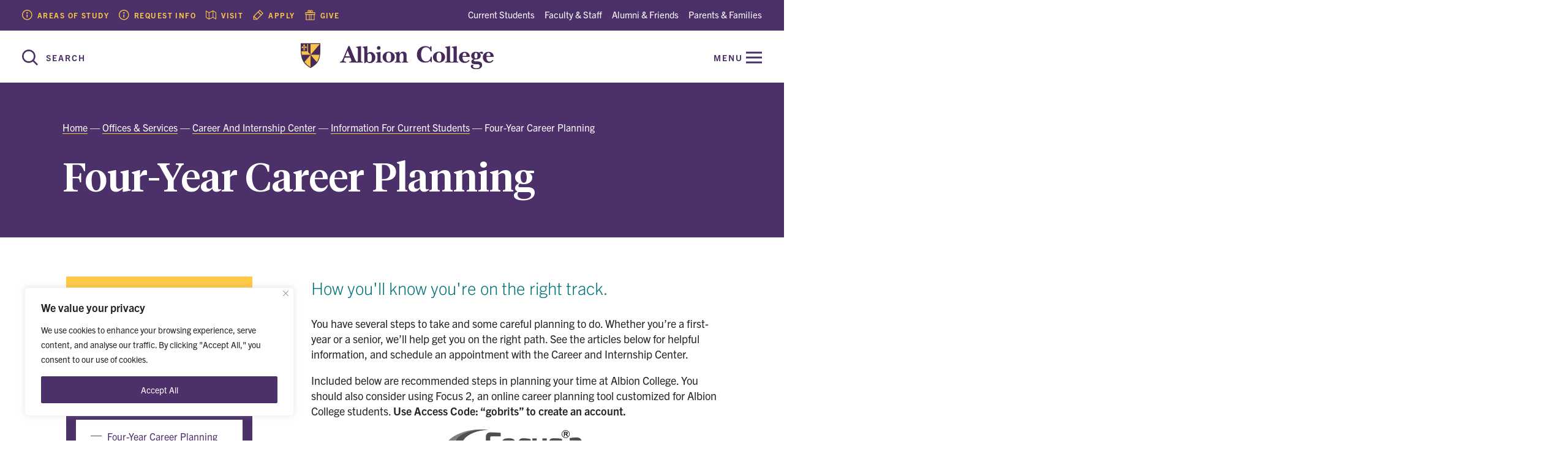

--- FILE ---
content_type: text/html; charset=UTF-8
request_url: https://www.albion.edu/offices/career-and-internship-center/information-for-current-students/four-year-career-planning/
body_size: 20319
content:

<!DOCTYPE html>
<html lang="en-US">
  <head>
    <meta charset="utf-8">
    <meta http-equiv="x-ua-compatible" content="ie=edge">
    <meta name="viewport" content="width=device-width, initial-scale=1, minimum-scale=1">
    <title>Four-Year Career Planning &#8211; Albion College</title>
<meta name='robots' content='max-image-preview:large' />
	<style>img:is([sizes="auto" i], [sizes^="auto," i]) { contain-intrinsic-size: 3000px 1500px }</style>
	
<!-- Google Tag Manager for WordPress by gtm4wp.com -->
<script data-cfasync="false" data-pagespeed-no-defer>
	var gtm4wp_datalayer_name = "dataLayer";
	var dataLayer = dataLayer || [];
</script>
<!-- End Google Tag Manager for WordPress by gtm4wp.com --><link rel='dns-prefetch' href='//use.typekit.net' />
<link href='//hb.wpmucdn.com' rel='preconnect' />
<style id='classic-theme-styles-inline-css' type='text/css'>
/*! This file is auto-generated */
.wp-block-button__link{color:#fff;background-color:#32373c;border-radius:9999px;box-shadow:none;text-decoration:none;padding:calc(.667em + 2px) calc(1.333em + 2px);font-size:1.125em}.wp-block-file__button{background:#32373c;color:#fff;text-decoration:none}
</style>
<style id='global-styles-inline-css' type='text/css'>
:root{--wp--preset--aspect-ratio--square: 1;--wp--preset--aspect-ratio--4-3: 4/3;--wp--preset--aspect-ratio--3-4: 3/4;--wp--preset--aspect-ratio--3-2: 3/2;--wp--preset--aspect-ratio--2-3: 2/3;--wp--preset--aspect-ratio--16-9: 16/9;--wp--preset--aspect-ratio--9-16: 9/16;--wp--preset--color--black: #000000;--wp--preset--color--cyan-bluish-gray: #abb8c3;--wp--preset--color--white: #ffffff;--wp--preset--color--pale-pink: #f78da7;--wp--preset--color--vivid-red: #cf2e2e;--wp--preset--color--luminous-vivid-orange: #ff6900;--wp--preset--color--luminous-vivid-amber: #fcb900;--wp--preset--color--light-green-cyan: #7bdcb5;--wp--preset--color--vivid-green-cyan: #00d084;--wp--preset--color--pale-cyan-blue: #8ed1fc;--wp--preset--color--vivid-cyan-blue: #0693e3;--wp--preset--color--vivid-purple: #9b51e0;--wp--preset--gradient--vivid-cyan-blue-to-vivid-purple: linear-gradient(135deg,rgba(6,147,227,1) 0%,rgb(155,81,224) 100%);--wp--preset--gradient--light-green-cyan-to-vivid-green-cyan: linear-gradient(135deg,rgb(122,220,180) 0%,rgb(0,208,130) 100%);--wp--preset--gradient--luminous-vivid-amber-to-luminous-vivid-orange: linear-gradient(135deg,rgba(252,185,0,1) 0%,rgba(255,105,0,1) 100%);--wp--preset--gradient--luminous-vivid-orange-to-vivid-red: linear-gradient(135deg,rgba(255,105,0,1) 0%,rgb(207,46,46) 100%);--wp--preset--gradient--very-light-gray-to-cyan-bluish-gray: linear-gradient(135deg,rgb(238,238,238) 0%,rgb(169,184,195) 100%);--wp--preset--gradient--cool-to-warm-spectrum: linear-gradient(135deg,rgb(74,234,220) 0%,rgb(151,120,209) 20%,rgb(207,42,186) 40%,rgb(238,44,130) 60%,rgb(251,105,98) 80%,rgb(254,248,76) 100%);--wp--preset--gradient--blush-light-purple: linear-gradient(135deg,rgb(255,206,236) 0%,rgb(152,150,240) 100%);--wp--preset--gradient--blush-bordeaux: linear-gradient(135deg,rgb(254,205,165) 0%,rgb(254,45,45) 50%,rgb(107,0,62) 100%);--wp--preset--gradient--luminous-dusk: linear-gradient(135deg,rgb(255,203,112) 0%,rgb(199,81,192) 50%,rgb(65,88,208) 100%);--wp--preset--gradient--pale-ocean: linear-gradient(135deg,rgb(255,245,203) 0%,rgb(182,227,212) 50%,rgb(51,167,181) 100%);--wp--preset--gradient--electric-grass: linear-gradient(135deg,rgb(202,248,128) 0%,rgb(113,206,126) 100%);--wp--preset--gradient--midnight: linear-gradient(135deg,rgb(2,3,129) 0%,rgb(40,116,252) 100%);--wp--preset--font-size--small: 13px;--wp--preset--font-size--medium: 20px;--wp--preset--font-size--large: 36px;--wp--preset--font-size--x-large: 42px;--wp--preset--spacing--20: 0.44rem;--wp--preset--spacing--30: 0.67rem;--wp--preset--spacing--40: 1rem;--wp--preset--spacing--50: 1.5rem;--wp--preset--spacing--60: 2.25rem;--wp--preset--spacing--70: 3.38rem;--wp--preset--spacing--80: 5.06rem;--wp--preset--shadow--natural: 6px 6px 9px rgba(0, 0, 0, 0.2);--wp--preset--shadow--deep: 12px 12px 50px rgba(0, 0, 0, 0.4);--wp--preset--shadow--sharp: 6px 6px 0px rgba(0, 0, 0, 0.2);--wp--preset--shadow--outlined: 6px 6px 0px -3px rgba(255, 255, 255, 1), 6px 6px rgba(0, 0, 0, 1);--wp--preset--shadow--crisp: 6px 6px 0px rgba(0, 0, 0, 1);}:where(.is-layout-flex){gap: 0.5em;}:where(.is-layout-grid){gap: 0.5em;}body .is-layout-flex{display: flex;}.is-layout-flex{flex-wrap: wrap;align-items: center;}.is-layout-flex > :is(*, div){margin: 0;}body .is-layout-grid{display: grid;}.is-layout-grid > :is(*, div){margin: 0;}:where(.wp-block-columns.is-layout-flex){gap: 2em;}:where(.wp-block-columns.is-layout-grid){gap: 2em;}:where(.wp-block-post-template.is-layout-flex){gap: 1.25em;}:where(.wp-block-post-template.is-layout-grid){gap: 1.25em;}.has-black-color{color: var(--wp--preset--color--black) !important;}.has-cyan-bluish-gray-color{color: var(--wp--preset--color--cyan-bluish-gray) !important;}.has-white-color{color: var(--wp--preset--color--white) !important;}.has-pale-pink-color{color: var(--wp--preset--color--pale-pink) !important;}.has-vivid-red-color{color: var(--wp--preset--color--vivid-red) !important;}.has-luminous-vivid-orange-color{color: var(--wp--preset--color--luminous-vivid-orange) !important;}.has-luminous-vivid-amber-color{color: var(--wp--preset--color--luminous-vivid-amber) !important;}.has-light-green-cyan-color{color: var(--wp--preset--color--light-green-cyan) !important;}.has-vivid-green-cyan-color{color: var(--wp--preset--color--vivid-green-cyan) !important;}.has-pale-cyan-blue-color{color: var(--wp--preset--color--pale-cyan-blue) !important;}.has-vivid-cyan-blue-color{color: var(--wp--preset--color--vivid-cyan-blue) !important;}.has-vivid-purple-color{color: var(--wp--preset--color--vivid-purple) !important;}.has-black-background-color{background-color: var(--wp--preset--color--black) !important;}.has-cyan-bluish-gray-background-color{background-color: var(--wp--preset--color--cyan-bluish-gray) !important;}.has-white-background-color{background-color: var(--wp--preset--color--white) !important;}.has-pale-pink-background-color{background-color: var(--wp--preset--color--pale-pink) !important;}.has-vivid-red-background-color{background-color: var(--wp--preset--color--vivid-red) !important;}.has-luminous-vivid-orange-background-color{background-color: var(--wp--preset--color--luminous-vivid-orange) !important;}.has-luminous-vivid-amber-background-color{background-color: var(--wp--preset--color--luminous-vivid-amber) !important;}.has-light-green-cyan-background-color{background-color: var(--wp--preset--color--light-green-cyan) !important;}.has-vivid-green-cyan-background-color{background-color: var(--wp--preset--color--vivid-green-cyan) !important;}.has-pale-cyan-blue-background-color{background-color: var(--wp--preset--color--pale-cyan-blue) !important;}.has-vivid-cyan-blue-background-color{background-color: var(--wp--preset--color--vivid-cyan-blue) !important;}.has-vivid-purple-background-color{background-color: var(--wp--preset--color--vivid-purple) !important;}.has-black-border-color{border-color: var(--wp--preset--color--black) !important;}.has-cyan-bluish-gray-border-color{border-color: var(--wp--preset--color--cyan-bluish-gray) !important;}.has-white-border-color{border-color: var(--wp--preset--color--white) !important;}.has-pale-pink-border-color{border-color: var(--wp--preset--color--pale-pink) !important;}.has-vivid-red-border-color{border-color: var(--wp--preset--color--vivid-red) !important;}.has-luminous-vivid-orange-border-color{border-color: var(--wp--preset--color--luminous-vivid-orange) !important;}.has-luminous-vivid-amber-border-color{border-color: var(--wp--preset--color--luminous-vivid-amber) !important;}.has-light-green-cyan-border-color{border-color: var(--wp--preset--color--light-green-cyan) !important;}.has-vivid-green-cyan-border-color{border-color: var(--wp--preset--color--vivid-green-cyan) !important;}.has-pale-cyan-blue-border-color{border-color: var(--wp--preset--color--pale-cyan-blue) !important;}.has-vivid-cyan-blue-border-color{border-color: var(--wp--preset--color--vivid-cyan-blue) !important;}.has-vivid-purple-border-color{border-color: var(--wp--preset--color--vivid-purple) !important;}.has-vivid-cyan-blue-to-vivid-purple-gradient-background{background: var(--wp--preset--gradient--vivid-cyan-blue-to-vivid-purple) !important;}.has-light-green-cyan-to-vivid-green-cyan-gradient-background{background: var(--wp--preset--gradient--light-green-cyan-to-vivid-green-cyan) !important;}.has-luminous-vivid-amber-to-luminous-vivid-orange-gradient-background{background: var(--wp--preset--gradient--luminous-vivid-amber-to-luminous-vivid-orange) !important;}.has-luminous-vivid-orange-to-vivid-red-gradient-background{background: var(--wp--preset--gradient--luminous-vivid-orange-to-vivid-red) !important;}.has-very-light-gray-to-cyan-bluish-gray-gradient-background{background: var(--wp--preset--gradient--very-light-gray-to-cyan-bluish-gray) !important;}.has-cool-to-warm-spectrum-gradient-background{background: var(--wp--preset--gradient--cool-to-warm-spectrum) !important;}.has-blush-light-purple-gradient-background{background: var(--wp--preset--gradient--blush-light-purple) !important;}.has-blush-bordeaux-gradient-background{background: var(--wp--preset--gradient--blush-bordeaux) !important;}.has-luminous-dusk-gradient-background{background: var(--wp--preset--gradient--luminous-dusk) !important;}.has-pale-ocean-gradient-background{background: var(--wp--preset--gradient--pale-ocean) !important;}.has-electric-grass-gradient-background{background: var(--wp--preset--gradient--electric-grass) !important;}.has-midnight-gradient-background{background: var(--wp--preset--gradient--midnight) !important;}.has-small-font-size{font-size: var(--wp--preset--font-size--small) !important;}.has-medium-font-size{font-size: var(--wp--preset--font-size--medium) !important;}.has-large-font-size{font-size: var(--wp--preset--font-size--large) !important;}.has-x-large-font-size{font-size: var(--wp--preset--font-size--x-large) !important;}
:where(.wp-block-post-template.is-layout-flex){gap: 1.25em;}:where(.wp-block-post-template.is-layout-grid){gap: 1.25em;}
:where(.wp-block-columns.is-layout-flex){gap: 2em;}:where(.wp-block-columns.is-layout-grid){gap: 2em;}
:root :where(.wp-block-pullquote){font-size: 1.5em;line-height: 1.6;}
</style>
<link rel='stylesheet' id='trp-language-switcher-style-css' href='https://www.albion.edu/wp-content/plugins/translatepress-multilingual/assets/css/trp-language-switcher.css' type='text/css' media='all' />
<link rel='stylesheet' id='theme-typekit-fonts-css' href='https://use.typekit.net/xdv3bwe.css' type='text/css' media='all' />
<link rel='stylesheet' id='theme-styles-css' href='https://www.albion.edu/wp-content/themes/albion/dist/css/main.css?v=26' type='text/css' media='screen' />
<script type="text/javascript" id="cookie-law-info-js-extra">
/* <![CDATA[ */
var _ckyConfig = {"_ipData":[],"_assetsURL":"https:\/\/www.albion.edu\/wp-content\/plugins\/cookie-law-info\/lite\/frontend\/images\/","_publicURL":"https:\/\/www.albion.edu","_expiry":"365","_categories":[{"name":"Necessary","slug":"necessary","isNecessary":true,"ccpaDoNotSell":true,"cookies":[],"active":true,"defaultConsent":{"gdpr":true,"ccpa":true}},{"name":"Functional","slug":"functional","isNecessary":false,"ccpaDoNotSell":true,"cookies":[],"active":true,"defaultConsent":{"gdpr":false,"ccpa":false}},{"name":"Analytics","slug":"analytics","isNecessary":false,"ccpaDoNotSell":true,"cookies":[],"active":true,"defaultConsent":{"gdpr":false,"ccpa":false}},{"name":"Performance","slug":"performance","isNecessary":false,"ccpaDoNotSell":true,"cookies":[],"active":true,"defaultConsent":{"gdpr":false,"ccpa":false}},{"name":"Advertisement","slug":"advertisement","isNecessary":false,"ccpaDoNotSell":true,"cookies":[],"active":true,"defaultConsent":{"gdpr":false,"ccpa":false}}],"_activeLaw":"gdpr","_rootDomain":"","_block":"1","_showBanner":"1","_bannerConfig":{"settings":{"type":"box","preferenceCenterType":"popup","position":"bottom-left","applicableLaw":"gdpr"},"behaviours":{"reloadBannerOnAccept":false,"loadAnalyticsByDefault":false,"animations":{"onLoad":"animate","onHide":"sticky"}},"config":{"revisitConsent":{"status":false,"tag":"revisit-consent","position":"bottom-left","meta":{"url":"#"},"styles":{"background-color":"#0056A7"},"elements":{"title":{"type":"text","tag":"revisit-consent-title","status":true,"styles":{"color":"#0056a7"}}}},"preferenceCenter":{"toggle":{"status":true,"tag":"detail-category-toggle","type":"toggle","states":{"active":{"styles":{"background-color":"#1863DC"}},"inactive":{"styles":{"background-color":"#D0D5D2"}}}}},"categoryPreview":{"status":false,"toggle":{"status":true,"tag":"detail-category-preview-toggle","type":"toggle","states":{"active":{"styles":{"background-color":"#1863DC"}},"inactive":{"styles":{"background-color":"#D0D5D2"}}}}},"videoPlaceholder":{"status":true,"styles":{"background-color":"#000000","border-color":"#000000","color":"#ffffff"}},"readMore":{"status":false,"tag":"readmore-button","type":"link","meta":{"noFollow":true,"newTab":true},"styles":{"color":"#4B306A","background-color":"transparent","border-color":"transparent"}},"showMore":{"status":true,"tag":"show-desc-button","type":"button","styles":{"color":"#1863DC"}},"showLess":{"status":true,"tag":"hide-desc-button","type":"button","styles":{"color":"#1863DC"}},"alwaysActive":{"status":true,"tag":"always-active","styles":{"color":"#008000"}},"manualLinks":{"status":true,"tag":"manual-links","type":"link","styles":{"color":"#1863DC"}},"auditTable":{"status":false},"optOption":{"status":true,"toggle":{"status":true,"tag":"optout-option-toggle","type":"toggle","states":{"active":{"styles":{"background-color":"#1863dc"}},"inactive":{"styles":{"background-color":"#FFFFFF"}}}}}}},"_version":"3.3.9.1","_logConsent":"1","_tags":[{"tag":"accept-button","styles":{"color":"#FFFFFF","background-color":"#4B306A","border-color":"#4B306A"}},{"tag":"reject-button","styles":{"color":"#4B306A","background-color":"transparent","border-color":"#4B306A"}},{"tag":"settings-button","styles":{"color":"#4B306A","background-color":"transparent","border-color":"#4B306A"}},{"tag":"readmore-button","styles":{"color":"#4B306A","background-color":"transparent","border-color":"transparent"}},{"tag":"donotsell-button","styles":{"color":"#1863DC","background-color":"transparent","border-color":"transparent"}},{"tag":"show-desc-button","styles":{"color":"#1863DC"}},{"tag":"hide-desc-button","styles":{"color":"#1863DC"}},{"tag":"cky-always-active","styles":[]},{"tag":"cky-link","styles":[]},{"tag":"accept-button","styles":{"color":"#FFFFFF","background-color":"#4B306A","border-color":"#4B306A"}},{"tag":"revisit-consent","styles":{"background-color":"#0056A7"}}],"_shortCodes":[{"key":"cky_readmore","content":"<a href=\"#\" class=\"cky-policy\" aria-label=\"Cookie Policy\" target=\"_blank\" rel=\"noopener\" data-cky-tag=\"readmore-button\">Cookie Policy<\/a>","tag":"readmore-button","status":false,"attributes":{"rel":"nofollow","target":"_blank"}},{"key":"cky_show_desc","content":"<button class=\"cky-show-desc-btn\" data-cky-tag=\"show-desc-button\" aria-label=\"Show more\">Show more<\/button>","tag":"show-desc-button","status":true,"attributes":[]},{"key":"cky_hide_desc","content":"<button class=\"cky-show-desc-btn\" data-cky-tag=\"hide-desc-button\" aria-label=\"Show less\">Show less<\/button>","tag":"hide-desc-button","status":true,"attributes":[]},{"key":"cky_optout_show_desc","content":"[cky_optout_show_desc]","tag":"optout-show-desc-button","status":true,"attributes":[]},{"key":"cky_optout_hide_desc","content":"[cky_optout_hide_desc]","tag":"optout-hide-desc-button","status":true,"attributes":[]},{"key":"cky_category_toggle_label","content":"[cky_{{status}}_category_label] [cky_preference_{{category_slug}}_title]","tag":"","status":true,"attributes":[]},{"key":"cky_enable_category_label","content":"Enable","tag":"","status":true,"attributes":[]},{"key":"cky_disable_category_label","content":"Disable","tag":"","status":true,"attributes":[]},{"key":"cky_video_placeholder","content":"<div class=\"video-placeholder-normal\" data-cky-tag=\"video-placeholder\" id=\"[UNIQUEID]\"><p class=\"video-placeholder-text-normal\" data-cky-tag=\"placeholder-title\">Please accept cookies to access this content<\/p><\/div>","tag":"","status":true,"attributes":[]},{"key":"cky_enable_optout_label","content":"Enable","tag":"","status":true,"attributes":[]},{"key":"cky_disable_optout_label","content":"Disable","tag":"","status":true,"attributes":[]},{"key":"cky_optout_toggle_label","content":"[cky_{{status}}_optout_label] [cky_optout_option_title]","tag":"","status":true,"attributes":[]},{"key":"cky_optout_option_title","content":"Do Not Sell or Share My Personal Information","tag":"","status":true,"attributes":[]},{"key":"cky_optout_close_label","content":"Close","tag":"","status":true,"attributes":[]},{"key":"cky_preference_close_label","content":"Close","tag":"","status":true,"attributes":[]}],"_rtl":"","_language":"en","_providersToBlock":[]};
var _ckyStyles = {"css":".cky-overlay{background: #000000; opacity: 0.4; position: fixed; top: 0; left: 0; width: 100%; height: 100%; z-index: 99999999;}.cky-hide{display: none;}.cky-btn-revisit-wrapper{display: flex; align-items: center; justify-content: center; background: #0056a7; width: 45px; height: 45px; border-radius: 50%; position: fixed; z-index: 999999; cursor: pointer;}.cky-revisit-bottom-left{bottom: 15px; left: 15px;}.cky-revisit-bottom-right{bottom: 15px; right: 15px;}.cky-btn-revisit-wrapper .cky-btn-revisit{display: flex; align-items: center; justify-content: center; background: none; border: none; cursor: pointer; position: relative; margin: 0; padding: 0;}.cky-btn-revisit-wrapper .cky-btn-revisit img{max-width: fit-content; margin: 0; height: 30px; width: 30px;}.cky-revisit-bottom-left:hover::before{content: attr(data-tooltip); position: absolute; background: #4e4b66; color: #ffffff; left: calc(100% + 7px); font-size: 12px; line-height: 16px; width: max-content; padding: 4px 8px; border-radius: 4px;}.cky-revisit-bottom-left:hover::after{position: absolute; content: \"\"; border: 5px solid transparent; left: calc(100% + 2px); border-left-width: 0; border-right-color: #4e4b66;}.cky-revisit-bottom-right:hover::before{content: attr(data-tooltip); position: absolute; background: #4e4b66; color: #ffffff; right: calc(100% + 7px); font-size: 12px; line-height: 16px; width: max-content; padding: 4px 8px; border-radius: 4px;}.cky-revisit-bottom-right:hover::after{position: absolute; content: \"\"; border: 5px solid transparent; right: calc(100% + 2px); border-right-width: 0; border-left-color: #4e4b66;}.cky-revisit-hide{display: none;}.cky-consent-container{position: fixed; width: 440px; box-sizing: border-box; z-index: 9999999; border-radius: 6px;}.cky-consent-container .cky-consent-bar{background: #ffffff; border: 1px solid; padding: 20px 26px; box-shadow: 0 -1px 10px 0 #acabab4d; border-radius: 6px;}.cky-box-bottom-left{bottom: 40px; left: 40px;}.cky-box-bottom-right{bottom: 40px; right: 40px;}.cky-box-top-left{top: 40px; left: 40px;}.cky-box-top-right{top: 40px; right: 40px;}.cky-custom-brand-logo-wrapper .cky-custom-brand-logo{width: 100px; height: auto; margin: 0 0 12px 0;}.cky-notice .cky-title{color: #212121; font-weight: 700; font-size: 18px; line-height: 24px; margin: 0 0 12px 0;}.cky-notice-des *,.cky-preference-content-wrapper *,.cky-accordion-header-des *,.cky-gpc-wrapper .cky-gpc-desc *{font-size: 14px;}.cky-notice-des{color: #212121; font-size: 14px; line-height: 24px; font-weight: 400;}.cky-notice-des img{height: 25px; width: 25px;}.cky-consent-bar .cky-notice-des p,.cky-gpc-wrapper .cky-gpc-desc p,.cky-preference-body-wrapper .cky-preference-content-wrapper p,.cky-accordion-header-wrapper .cky-accordion-header-des p,.cky-cookie-des-table li div:last-child p{color: inherit; margin-top: 0; overflow-wrap: break-word;}.cky-notice-des P:last-child,.cky-preference-content-wrapper p:last-child,.cky-cookie-des-table li div:last-child p:last-child,.cky-gpc-wrapper .cky-gpc-desc p:last-child{margin-bottom: 0;}.cky-notice-des a.cky-policy,.cky-notice-des button.cky-policy{font-size: 14px; color: #1863dc; white-space: nowrap; cursor: pointer; background: transparent; border: 1px solid; text-decoration: underline;}.cky-notice-des button.cky-policy{padding: 0;}.cky-notice-des a.cky-policy:focus-visible,.cky-notice-des button.cky-policy:focus-visible,.cky-preference-content-wrapper .cky-show-desc-btn:focus-visible,.cky-accordion-header .cky-accordion-btn:focus-visible,.cky-preference-header .cky-btn-close:focus-visible,.cky-switch input[type=\"checkbox\"]:focus-visible,.cky-footer-wrapper a:focus-visible,.cky-btn:focus-visible{outline: 2px solid #1863dc; outline-offset: 2px;}.cky-btn:focus:not(:focus-visible),.cky-accordion-header .cky-accordion-btn:focus:not(:focus-visible),.cky-preference-content-wrapper .cky-show-desc-btn:focus:not(:focus-visible),.cky-btn-revisit-wrapper .cky-btn-revisit:focus:not(:focus-visible),.cky-preference-header .cky-btn-close:focus:not(:focus-visible),.cky-consent-bar .cky-banner-btn-close:focus:not(:focus-visible){outline: 0;}button.cky-show-desc-btn:not(:hover):not(:active){color: #1863dc; background: transparent;}button.cky-accordion-btn:not(:hover):not(:active),button.cky-banner-btn-close:not(:hover):not(:active),button.cky-btn-revisit:not(:hover):not(:active),button.cky-btn-close:not(:hover):not(:active){background: transparent;}.cky-consent-bar button:hover,.cky-modal.cky-modal-open button:hover,.cky-consent-bar button:focus,.cky-modal.cky-modal-open button:focus{text-decoration: none;}.cky-notice-btn-wrapper{display: flex; justify-content: flex-start; align-items: center; flex-wrap: wrap; margin-top: 16px;}.cky-notice-btn-wrapper .cky-btn{text-shadow: none; box-shadow: none;}.cky-btn{flex: auto; max-width: 100%; font-size: 14px; font-family: inherit; line-height: 24px; padding: 8px; font-weight: 500; margin: 0 8px 0 0; border-radius: 2px; cursor: pointer; text-align: center; text-transform: none; min-height: 0;}.cky-btn:hover{opacity: 0.8;}.cky-btn-customize{color: #1863dc; background: transparent; border: 2px solid #1863dc;}.cky-btn-reject{color: #1863dc; background: transparent; border: 2px solid #1863dc;}.cky-btn-accept{background: #1863dc; color: #ffffff; border: 2px solid #1863dc;}.cky-btn:last-child{margin-right: 0;}@media (max-width: 576px){.cky-box-bottom-left{bottom: 0; left: 0;}.cky-box-bottom-right{bottom: 0; right: 0;}.cky-box-top-left{top: 0; left: 0;}.cky-box-top-right{top: 0; right: 0;}}@media (max-width: 440px){.cky-box-bottom-left, .cky-box-bottom-right, .cky-box-top-left, .cky-box-top-right{width: 100%; max-width: 100%;}.cky-consent-container .cky-consent-bar{padding: 20px 0;}.cky-custom-brand-logo-wrapper, .cky-notice .cky-title, .cky-notice-des, .cky-notice-btn-wrapper{padding: 0 24px;}.cky-notice-des{max-height: 40vh; overflow-y: scroll;}.cky-notice-btn-wrapper{flex-direction: column; margin-top: 0;}.cky-btn{width: 100%; margin: 10px 0 0 0;}.cky-notice-btn-wrapper .cky-btn-customize{order: 2;}.cky-notice-btn-wrapper .cky-btn-reject{order: 3;}.cky-notice-btn-wrapper .cky-btn-accept{order: 1; margin-top: 16px;}}@media (max-width: 352px){.cky-notice .cky-title{font-size: 16px;}.cky-notice-des *{font-size: 12px;}.cky-notice-des, .cky-btn{font-size: 12px;}}.cky-modal.cky-modal-open{display: flex; visibility: visible; -webkit-transform: translate(-50%, -50%); -moz-transform: translate(-50%, -50%); -ms-transform: translate(-50%, -50%); -o-transform: translate(-50%, -50%); transform: translate(-50%, -50%); top: 50%; left: 50%; transition: all 1s ease;}.cky-modal{box-shadow: 0 32px 68px rgba(0, 0, 0, 0.3); margin: 0 auto; position: fixed; max-width: 100%; background: #ffffff; top: 50%; box-sizing: border-box; border-radius: 6px; z-index: 999999999; color: #212121; -webkit-transform: translate(-50%, 100%); -moz-transform: translate(-50%, 100%); -ms-transform: translate(-50%, 100%); -o-transform: translate(-50%, 100%); transform: translate(-50%, 100%); visibility: hidden; transition: all 0s ease;}.cky-preference-center{max-height: 79vh; overflow: hidden; width: 845px; overflow: hidden; flex: 1 1 0; display: flex; flex-direction: column; border-radius: 6px;}.cky-preference-header{display: flex; align-items: center; justify-content: space-between; padding: 22px 24px; border-bottom: 1px solid;}.cky-preference-header .cky-preference-title{font-size: 18px; font-weight: 700; line-height: 24px;}.cky-preference-header .cky-btn-close{margin: 0; cursor: pointer; vertical-align: middle; padding: 0; background: none; border: none; width: auto; height: auto; min-height: 0; line-height: 0; text-shadow: none; box-shadow: none;}.cky-preference-header .cky-btn-close img{margin: 0; height: 10px; width: 10px;}.cky-preference-body-wrapper{padding: 0 24px; flex: 1; overflow: auto; box-sizing: border-box;}.cky-preference-content-wrapper,.cky-gpc-wrapper .cky-gpc-desc{font-size: 14px; line-height: 24px; font-weight: 400; padding: 12px 0;}.cky-preference-content-wrapper{border-bottom: 1px solid;}.cky-preference-content-wrapper img{height: 25px; width: 25px;}.cky-preference-content-wrapper .cky-show-desc-btn{font-size: 14px; font-family: inherit; color: #1863dc; text-decoration: none; line-height: 24px; padding: 0; margin: 0; white-space: nowrap; cursor: pointer; background: transparent; border-color: transparent; text-transform: none; min-height: 0; text-shadow: none; box-shadow: none;}.cky-accordion-wrapper{margin-bottom: 10px;}.cky-accordion{border-bottom: 1px solid;}.cky-accordion:last-child{border-bottom: none;}.cky-accordion .cky-accordion-item{display: flex; margin-top: 10px;}.cky-accordion .cky-accordion-body{display: none;}.cky-accordion.cky-accordion-active .cky-accordion-body{display: block; padding: 0 22px; margin-bottom: 16px;}.cky-accordion-header-wrapper{cursor: pointer; width: 100%;}.cky-accordion-item .cky-accordion-header{display: flex; justify-content: space-between; align-items: center;}.cky-accordion-header .cky-accordion-btn{font-size: 16px; font-family: inherit; color: #212121; line-height: 24px; background: none; border: none; font-weight: 700; padding: 0; margin: 0; cursor: pointer; text-transform: none; min-height: 0; text-shadow: none; box-shadow: none;}.cky-accordion-header .cky-always-active{color: #008000; font-weight: 600; line-height: 24px; font-size: 14px;}.cky-accordion-header-des{font-size: 14px; line-height: 24px; margin: 10px 0 16px 0;}.cky-accordion-chevron{margin-right: 22px; position: relative; cursor: pointer;}.cky-accordion-chevron-hide{display: none;}.cky-accordion .cky-accordion-chevron i::before{content: \"\"; position: absolute; border-right: 1.4px solid; border-bottom: 1.4px solid; border-color: inherit; height: 6px; width: 6px; -webkit-transform: rotate(-45deg); -moz-transform: rotate(-45deg); -ms-transform: rotate(-45deg); -o-transform: rotate(-45deg); transform: rotate(-45deg); transition: all 0.2s ease-in-out; top: 8px;}.cky-accordion.cky-accordion-active .cky-accordion-chevron i::before{-webkit-transform: rotate(45deg); -moz-transform: rotate(45deg); -ms-transform: rotate(45deg); -o-transform: rotate(45deg); transform: rotate(45deg);}.cky-audit-table{background: #f4f4f4; border-radius: 6px;}.cky-audit-table .cky-empty-cookies-text{color: inherit; font-size: 12px; line-height: 24px; margin: 0; padding: 10px;}.cky-audit-table .cky-cookie-des-table{font-size: 12px; line-height: 24px; font-weight: normal; padding: 15px 10px; border-bottom: 1px solid; border-bottom-color: inherit; margin: 0;}.cky-audit-table .cky-cookie-des-table:last-child{border-bottom: none;}.cky-audit-table .cky-cookie-des-table li{list-style-type: none; display: flex; padding: 3px 0;}.cky-audit-table .cky-cookie-des-table li:first-child{padding-top: 0;}.cky-cookie-des-table li div:first-child{width: 100px; font-weight: 600; word-break: break-word; word-wrap: break-word;}.cky-cookie-des-table li div:last-child{flex: 1; word-break: break-word; word-wrap: break-word; margin-left: 8px;}.cky-footer-shadow{display: block; width: 100%; height: 40px; background: linear-gradient(180deg, rgba(255, 255, 255, 0) 0%, #ffffff 100%); position: absolute; bottom: calc(100% - 1px);}.cky-footer-wrapper{position: relative;}.cky-prefrence-btn-wrapper{display: flex; flex-wrap: wrap; align-items: center; justify-content: center; padding: 22px 24px; border-top: 1px solid;}.cky-prefrence-btn-wrapper .cky-btn{flex: auto; max-width: 100%; text-shadow: none; box-shadow: none;}.cky-btn-preferences{color: #1863dc; background: transparent; border: 2px solid #1863dc;}.cky-preference-header,.cky-preference-body-wrapper,.cky-preference-content-wrapper,.cky-accordion-wrapper,.cky-accordion,.cky-accordion-wrapper,.cky-footer-wrapper,.cky-prefrence-btn-wrapper{border-color: inherit;}@media (max-width: 845px){.cky-modal{max-width: calc(100% - 16px);}}@media (max-width: 576px){.cky-modal{max-width: 100%;}.cky-preference-center{max-height: 100vh;}.cky-prefrence-btn-wrapper{flex-direction: column;}.cky-accordion.cky-accordion-active .cky-accordion-body{padding-right: 0;}.cky-prefrence-btn-wrapper .cky-btn{width: 100%; margin: 10px 0 0 0;}.cky-prefrence-btn-wrapper .cky-btn-reject{order: 3;}.cky-prefrence-btn-wrapper .cky-btn-accept{order: 1; margin-top: 0;}.cky-prefrence-btn-wrapper .cky-btn-preferences{order: 2;}}@media (max-width: 425px){.cky-accordion-chevron{margin-right: 15px;}.cky-notice-btn-wrapper{margin-top: 0;}.cky-accordion.cky-accordion-active .cky-accordion-body{padding: 0 15px;}}@media (max-width: 352px){.cky-preference-header .cky-preference-title{font-size: 16px;}.cky-preference-header{padding: 16px 24px;}.cky-preference-content-wrapper *, .cky-accordion-header-des *{font-size: 12px;}.cky-preference-content-wrapper, .cky-preference-content-wrapper .cky-show-more, .cky-accordion-header .cky-always-active, .cky-accordion-header-des, .cky-preference-content-wrapper .cky-show-desc-btn, .cky-notice-des a.cky-policy{font-size: 12px;}.cky-accordion-header .cky-accordion-btn{font-size: 14px;}}.cky-switch{display: flex;}.cky-switch input[type=\"checkbox\"]{position: relative; width: 44px; height: 24px; margin: 0; background: #d0d5d2; -webkit-appearance: none; border-radius: 50px; cursor: pointer; outline: 0; border: none; top: 0;}.cky-switch input[type=\"checkbox\"]:checked{background: #1863dc;}.cky-switch input[type=\"checkbox\"]:before{position: absolute; content: \"\"; height: 20px; width: 20px; left: 2px; bottom: 2px; border-radius: 50%; background-color: white; -webkit-transition: 0.4s; transition: 0.4s; margin: 0;}.cky-switch input[type=\"checkbox\"]:after{display: none;}.cky-switch input[type=\"checkbox\"]:checked:before{-webkit-transform: translateX(20px); -ms-transform: translateX(20px); transform: translateX(20px);}@media (max-width: 425px){.cky-switch input[type=\"checkbox\"]{width: 38px; height: 21px;}.cky-switch input[type=\"checkbox\"]:before{height: 17px; width: 17px;}.cky-switch input[type=\"checkbox\"]:checked:before{-webkit-transform: translateX(17px); -ms-transform: translateX(17px); transform: translateX(17px);}}.cky-consent-bar .cky-banner-btn-close{position: absolute; right: 9px; top: 5px; background: none; border: none; cursor: pointer; padding: 0; margin: 0; min-height: 0; line-height: 0; height: auto; width: auto; text-shadow: none; box-shadow: none;}.cky-consent-bar .cky-banner-btn-close img{height: 9px; width: 9px; margin: 0;}.cky-notice-group{font-size: 14px; line-height: 24px; font-weight: 400; color: #212121;}.cky-notice-btn-wrapper .cky-btn-do-not-sell{font-size: 14px; line-height: 24px; padding: 6px 0; margin: 0; font-weight: 500; background: none; border-radius: 2px; border: none; cursor: pointer; text-align: left; color: #1863dc; background: transparent; border-color: transparent; box-shadow: none; text-shadow: none;}.cky-consent-bar .cky-banner-btn-close:focus-visible,.cky-notice-btn-wrapper .cky-btn-do-not-sell:focus-visible,.cky-opt-out-btn-wrapper .cky-btn:focus-visible,.cky-opt-out-checkbox-wrapper input[type=\"checkbox\"].cky-opt-out-checkbox:focus-visible{outline: 2px solid #1863dc; outline-offset: 2px;}@media (max-width: 440px){.cky-consent-container{width: 100%;}}@media (max-width: 352px){.cky-notice-des a.cky-policy, .cky-notice-btn-wrapper .cky-btn-do-not-sell{font-size: 12px;}}.cky-opt-out-wrapper{padding: 12px 0;}.cky-opt-out-wrapper .cky-opt-out-checkbox-wrapper{display: flex; align-items: center;}.cky-opt-out-checkbox-wrapper .cky-opt-out-checkbox-label{font-size: 16px; font-weight: 700; line-height: 24px; margin: 0 0 0 12px; cursor: pointer;}.cky-opt-out-checkbox-wrapper input[type=\"checkbox\"].cky-opt-out-checkbox{background-color: #ffffff; border: 1px solid black; width: 20px; height: 18.5px; margin: 0; -webkit-appearance: none; position: relative; display: flex; align-items: center; justify-content: center; border-radius: 2px; cursor: pointer;}.cky-opt-out-checkbox-wrapper input[type=\"checkbox\"].cky-opt-out-checkbox:checked{background-color: #1863dc; border: none;}.cky-opt-out-checkbox-wrapper input[type=\"checkbox\"].cky-opt-out-checkbox:checked::after{left: 6px; bottom: 4px; width: 7px; height: 13px; border: solid #ffffff; border-width: 0 3px 3px 0; border-radius: 2px; -webkit-transform: rotate(45deg); -ms-transform: rotate(45deg); transform: rotate(45deg); content: \"\"; position: absolute; box-sizing: border-box;}.cky-opt-out-checkbox-wrapper.cky-disabled .cky-opt-out-checkbox-label,.cky-opt-out-checkbox-wrapper.cky-disabled input[type=\"checkbox\"].cky-opt-out-checkbox{cursor: no-drop;}.cky-gpc-wrapper{margin: 0 0 0 32px;}.cky-footer-wrapper .cky-opt-out-btn-wrapper{display: flex; flex-wrap: wrap; align-items: center; justify-content: center; padding: 22px 24px;}.cky-opt-out-btn-wrapper .cky-btn{flex: auto; max-width: 100%; text-shadow: none; box-shadow: none;}.cky-opt-out-btn-wrapper .cky-btn-cancel{border: 1px solid #dedfe0; background: transparent; color: #858585;}.cky-opt-out-btn-wrapper .cky-btn-confirm{background: #1863dc; color: #ffffff; border: 1px solid #1863dc;}@media (max-width: 352px){.cky-opt-out-checkbox-wrapper .cky-opt-out-checkbox-label{font-size: 14px;}.cky-gpc-wrapper .cky-gpc-desc, .cky-gpc-wrapper .cky-gpc-desc *{font-size: 12px;}.cky-opt-out-checkbox-wrapper input[type=\"checkbox\"].cky-opt-out-checkbox{width: 16px; height: 16px;}.cky-opt-out-checkbox-wrapper input[type=\"checkbox\"].cky-opt-out-checkbox:checked::after{left: 5px; bottom: 4px; width: 3px; height: 9px;}.cky-gpc-wrapper{margin: 0 0 0 28px;}}.video-placeholder-youtube{background-size: 100% 100%; background-position: center; background-repeat: no-repeat; background-color: #b2b0b059; position: relative; display: flex; align-items: center; justify-content: center; max-width: 100%;}.video-placeholder-text-youtube{text-align: center; align-items: center; padding: 10px 16px; background-color: #000000cc; color: #ffffff; border: 1px solid; border-radius: 2px; cursor: pointer;}.video-placeholder-normal{background-image: url(\"\/wp-content\/plugins\/cookie-law-info\/lite\/frontend\/images\/placeholder.svg\"); background-size: 80px; background-position: center; background-repeat: no-repeat; background-color: #b2b0b059; position: relative; display: flex; align-items: flex-end; justify-content: center; max-width: 100%;}.video-placeholder-text-normal{align-items: center; padding: 10px 16px; text-align: center; border: 1px solid; border-radius: 2px; cursor: pointer;}.cky-rtl{direction: rtl; text-align: right;}.cky-rtl .cky-banner-btn-close{left: 9px; right: auto;}.cky-rtl .cky-notice-btn-wrapper .cky-btn:last-child{margin-right: 8px;}.cky-rtl .cky-notice-btn-wrapper .cky-btn:first-child{margin-right: 0;}.cky-rtl .cky-notice-btn-wrapper{margin-left: 0; margin-right: 15px;}.cky-rtl .cky-prefrence-btn-wrapper .cky-btn{margin-right: 8px;}.cky-rtl .cky-prefrence-btn-wrapper .cky-btn:first-child{margin-right: 0;}.cky-rtl .cky-accordion .cky-accordion-chevron i::before{border: none; border-left: 1.4px solid; border-top: 1.4px solid; left: 12px;}.cky-rtl .cky-accordion.cky-accordion-active .cky-accordion-chevron i::before{-webkit-transform: rotate(-135deg); -moz-transform: rotate(-135deg); -ms-transform: rotate(-135deg); -o-transform: rotate(-135deg); transform: rotate(-135deg);}@media (max-width: 768px){.cky-rtl .cky-notice-btn-wrapper{margin-right: 0;}}@media (max-width: 576px){.cky-rtl .cky-notice-btn-wrapper .cky-btn:last-child{margin-right: 0;}.cky-rtl .cky-prefrence-btn-wrapper .cky-btn{margin-right: 0;}.cky-rtl .cky-accordion.cky-accordion-active .cky-accordion-body{padding: 0 22px 0 0;}}@media (max-width: 425px){.cky-rtl .cky-accordion.cky-accordion-active .cky-accordion-body{padding: 0 15px 0 0;}}.cky-rtl .cky-opt-out-btn-wrapper .cky-btn{margin-right: 12px;}.cky-rtl .cky-opt-out-btn-wrapper .cky-btn:first-child{margin-right: 0;}.cky-rtl .cky-opt-out-checkbox-wrapper .cky-opt-out-checkbox-label{margin: 0 12px 0 0;}"};
/* ]]> */
</script>
<script type="text/javascript" src="https://www.albion.edu/wp-content/plugins/cookie-law-info/lite/frontend/js/script.min.js" id="cookie-law-info-js"></script>
<link rel="https://api.w.org/" href="https://www.albion.edu/wp-json/" /><link rel="alternate" title="JSON" type="application/json" href="https://www.albion.edu/wp-json/wp/v2/pages/4179" /><link rel="EditURI" type="application/rsd+xml" title="RSD" href="https://www.albion.edu/xmlrpc.php?rsd" />
<meta name="generator" content="WordPress 6.8.3" />
<link rel="canonical" href="https://www.albion.edu/offices/career-and-internship-center/information-for-current-students/four-year-career-planning/" />
<link rel='shortlink' href='https://www.albion.edu/?p=4179' />
<link rel="alternate" title="oEmbed (JSON)" type="application/json+oembed" href="https://www.albion.edu/wp-json/oembed/1.0/embed?url=https%3A%2F%2Fwww.albion.edu%2Foffices%2Fcareer-and-internship-center%2Finformation-for-current-students%2Ffour-year-career-planning%2F" />
<link rel="alternate" title="oEmbed (XML)" type="text/xml+oembed" href="https://www.albion.edu/wp-json/oembed/1.0/embed?url=https%3A%2F%2Fwww.albion.edu%2Foffices%2Fcareer-and-internship-center%2Finformation-for-current-students%2Ffour-year-career-planning%2F&#038;format=xml" />
<style id="cky-style-inline">[data-cky-tag]{visibility:hidden;}</style><meta name="tec-api-version" content="v1"><meta name="tec-api-origin" content="https://www.albion.edu"><link rel="alternate" href="https://www.albion.edu/wp-json/tribe/events/v1/" /><link rel="alternate" hreflang="en-US" href="https://www.albion.edu/offices/career-and-internship-center/information-for-current-students/four-year-career-planning/"/>
<link rel="alternate" hreflang="es-MX" href="https://www.albion.edu/es/offices/career-and-internship-center/information-for-current-students/four-year-career-planning/"/>
<link rel="alternate" hreflang="en" href="https://www.albion.edu/offices/career-and-internship-center/information-for-current-students/four-year-career-planning/"/>
<link rel="alternate" hreflang="es" href="https://www.albion.edu/es/offices/career-and-internship-center/information-for-current-students/four-year-career-planning/"/>

<!-- Google Tag Manager for WordPress by gtm4wp.com -->
<!-- GTM Container placement set to footer -->
<script data-cfasync="false" data-pagespeed-no-defer type="text/javascript">
	var dataLayer_content = {"pagePostType":"page","pagePostType2":"single-page","pagePostAuthor":"mkanderson"};
	dataLayer.push( dataLayer_content );
</script>
<script data-cfasync="false" data-pagespeed-no-defer type="text/javascript">
(function(w,d,s,l,i){w[l]=w[l]||[];w[l].push({'gtm.start':
new Date().getTime(),event:'gtm.js'});var f=d.getElementsByTagName(s)[0],
j=d.createElement(s),dl=l!='dataLayer'?'&l='+l:'';j.async=true;j.src=
'//www.googletagmanager.com/gtm.js?id='+i+dl;f.parentNode.insertBefore(j,f);
})(window,document,'script','dataLayer','GTM-K6XCLX');
</script>
<!-- End Google Tag Manager for WordPress by gtm4wp.com --><link rel="icon" href="https://www.albion.edu/wp-content/uploads/2021/03/cropped-albion_favicon-95x95.png" sizes="32x32" />
<link rel="icon" href="https://www.albion.edu/wp-content/uploads/2021/03/cropped-albion_favicon-200x200.png" sizes="192x192" />
<link rel="apple-touch-icon" href="https://www.albion.edu/wp-content/uploads/2021/03/cropped-albion_favicon-200x200.png" />
<meta name="msapplication-TileImage" content="https://www.albion.edu/wp-content/uploads/2021/03/cropped-albion_favicon-300x300.png" />
		<style type="text/css" id="wp-custom-css">
			/* Event Styles */
#tribe-events-pg-template .tribe-events-content h1, .tribe-events-after-html h1, .tribe-events-before-html h1 {
    font-size: 3.375rem;
    line-height: 1.15;
}
#tribe-events-pg-template .tribe-events-content h2, .tribe-events-after-html h2, .tribe-events-before-html h2 {
    font-size: 2.625rem;
    line-height: 1.29;
}
#tribe-events-pg-template .tribe-events-content h3, .tribe-events-after-html h3, .tribe-events-before-html h3 {
    font-size: 2rem;
    line-height: 1.25;
}
#tribe-events-pg-template .tribe-events-content h4, .tribe-events-after-html h4, .tribe-events-before-html h4 {
    font-size: 1.75rem;
    line-height: 1.29;
}
#tribe-events-pg-template .tribe-events-content h5, .tribe-events-after-html h5, .tribe-events-before-html h5 {
    font-size: 1.375rem;
    line-height: 1.45;
}
#tribe-events-pg-template .tribe-events-content h6, .tribe-events-after-html h6, .tribe-events-before-html h6 {
    font-size: 1.125rem;
    line-height: 1.444;
}
 #tribe-events-pg-template .tribe-events-content ul li {
    margin-bottom: 0;
 }
 .tribe-events-event-image  {
    display: none;
 }
/* Table inside of an Accordion style fixes */
 .accordion .table .table__scroll {
    min-width: 0;
 }
 .accordion .table tr:nth-child(odd) td {
    background: #fff;
 }
 /* Changing the color of the slider buttons */
 .main__side .media--slider .flickity-button svg {
    color: #ffc845;
    background: #4b306a;
 }
  .accordion__content .table {
     margin-top: -18px;
 }

 .accordion__content.container--purple table thead th {
     color: #fff;
 }
 /* Print Styles */
@media print {
    header, footer, nav, .sidebar, .scroll-top, .breadcrumb {
        display: none;
    }

    .hero {
        background: none;
        padding-bottom: 0;
    }

    h1.hero__title {
        color: black;
    }
}
/* Making room for an additional link in the top left menu */
@media (max-width: 1088px) {
    #main-nav .header__topbar .header__topbar__left {
        margin: auto;
    }
    #main-nav .header__topbar .header__topbar__right {
        display: none;
    }
}
@media (max-width: 420px) {
    #main-nav .header__topbar .header__topbar__icon {
        display: none;
    }
}		</style>
		    <script src="https://25live.collegenet.com/pro/embedding-client-code/embedded25.js"></script>
  </head>
  <body class="wp-singular page-template-default page page-id-4179 page-child parent-pageid-4175 wp-theme-albion tribe-no-js translatepress-en_US">
    <nav aria-label="Skip to Sections">
      <a class="skip-link" href="#main-nav">Skip to Navigation</a>
      <a class="skip-link toggle-search" href="#main-search">Skip to Search</a>
      <a class="skip-link" href="#main-content">Skip to Main Content</a>
      <a class="skip-link" href="#footer">Skip to Footer Links</a>
    </nav>
    <!-- <div class="canvas"> -->
      
<header id="main-nav" class="header">
    <div class="header__topbar header__topbar--sticky">
                    <ul class="header__topbar__left">
                                        <li>
                                <a href="/academics/programs/" >
                                    <span class="header__topbar__icon svgstore svgstore--icon-info">
		<svg>
			<title>info</title>
			<use xlink:href="https://www.albion.edu/wp-content/themes/albion/dist/img/svgstore.svg#icon-info"></use>
		</svg>
	</span>                                    Areas of Study                                </a>
                            </li>
                                            <li>
                                <a href="/admission/request-info/" >
                                    <span class="header__topbar__icon svgstore svgstore--icon-info">
		<svg>
			<title>info</title>
			<use xlink:href="https://www.albion.edu/wp-content/themes/albion/dist/img/svgstore.svg#icon-info"></use>
		</svg>
	</span>                                    Request                                </a>
                            </li>
                                            <li>
                                <a href="/visit" >
                                    <span class="header__topbar__icon svgstore svgstore--icon-map">
		<svg>
			<title>map</title>
			<use xlink:href="https://www.albion.edu/wp-content/themes/albion/dist/img/svgstore.svg#icon-map"></use>
		</svg>
	</span>                                    Visit                                </a>
                            </li>
                                            <li>
                                <a href="/admission/apply/" >
                                    <span class="header__topbar__icon svgstore svgstore--icon-pencil">
		<svg>
			<title>pencil</title>
			<use xlink:href="https://www.albion.edu/wp-content/themes/albion/dist/img/svgstore.svg#icon-pencil"></use>
		</svg>
	</span>                                    Apply                                </a>
                            </li>
                                            <li>
                                <a href="/giving/" >
                                    <span class="header__topbar__icon svgstore svgstore--icon-gift">
		<svg>
			<title>gift</title>
			<use xlink:href="https://www.albion.edu/wp-content/themes/albion/dist/img/svgstore.svg#icon-gift"></use>
		</svg>
	</span>                                    Give                                </a>
                            </li>
                            </ul>
                <a href="https://www.albion.edu" class="header__topbar__logolink">
            <span class="header__topbar__logo svgstore svgstore--pin-logo">
		<svg>
			<title>Albion College</title>
			<use xlink:href="https://www.albion.edu/wp-content/themes/albion/dist/img/svgstore.svg#pin-logo"></use>
		</svg>
	</span>        </a>
        <ul class="header__topbar__right">
            <li>
                <button class="header__toggle--search toggle-search" aria-controls="main-search" aria-expanded="false" aria-label="Reveal Search">
                    <span class=" svgstore svgstore--icon-search">
		<svg>
			<title>Search</title>
			<use xlink:href="https://www.albion.edu/wp-content/themes/albion/dist/img/svgstore.svg#icon-search"></use>
		</svg>
	</span>                </button>
            </li>
            <li>
                <button class="header__toggle--menu toggle-menu" aria-controls="main-menu" aria-expanded="false" aria-label="Reveal Navigation">
                    <span class=" svgstore svgstore--icon-menu">
		<svg>
			
			<use xlink:href="https://www.albion.edu/wp-content/themes/albion/dist/img/svgstore.svg#icon-menu"></use>
		</svg>
	</span>                </button>
            </li>
        </ul>
    </div>

    <div class="header__topbar">
                    <ul class="header__topbar__left">
                                        <li>
                                <a href="/academics/programs/" >
                                    <span class="header__topbar__icon svgstore svgstore--icon-info">
		<svg>
			<title>info</title>
			<use xlink:href="https://www.albion.edu/wp-content/themes/albion/dist/img/svgstore.svg#icon-info"></use>
		</svg>
	</span>                                    Areas of Study                                </a>
                            </li>
                                            <li>
                                <a href="/admission/request-info/" >
                                    <span class="header__topbar__icon svgstore svgstore--icon-info">
		<svg>
			<title>info</title>
			<use xlink:href="https://www.albion.edu/wp-content/themes/albion/dist/img/svgstore.svg#icon-info"></use>
		</svg>
	</span>                                    Request Info                                </a>
                            </li>
                                            <li>
                                <a href="/visit" >
                                    <span class="header__topbar__icon svgstore svgstore--icon-map">
		<svg>
			<title>map</title>
			<use xlink:href="https://www.albion.edu/wp-content/themes/albion/dist/img/svgstore.svg#icon-map"></use>
		</svg>
	</span>                                    Visit                                </a>
                            </li>
                                            <li>
                                <a href="/admission/apply/" >
                                    <span class="header__topbar__icon svgstore svgstore--icon-pencil">
		<svg>
			<title>pencil</title>
			<use xlink:href="https://www.albion.edu/wp-content/themes/albion/dist/img/svgstore.svg#icon-pencil"></use>
		</svg>
	</span>                                    Apply                                </a>
                            </li>
                                            <li>
                                <a href="/giving/" >
                                    <span class="header__topbar__icon svgstore svgstore--icon-gift">
		<svg>
			<title>gift</title>
			<use xlink:href="https://www.albion.edu/wp-content/themes/albion/dist/img/svgstore.svg#icon-gift"></use>
		</svg>
	</span>                                    Give                                </a>
                            </li>
                            </ul>
                <div class="menu-audience-nav-container"><ul id="menu-audience-nav" class="header__topbar__right"><li id="menu-item-326" class="menu-item menu-item-type-post_type menu-item-object-page menu-item-326"><a href="https://www.albion.edu/current-students/">Current Students</a></li>
<li id="menu-item-325" class="menu-item menu-item-type-post_type menu-item-object-page menu-item-325"><a href="https://www.albion.edu/faculty-staff/">Faculty &#038; Staff</a></li>
<li id="menu-item-3388" class="menu-item menu-item-type-post_type menu-item-object-page menu-item-3388"><a href="https://www.albion.edu/alumni/">Alumni &#038; Friends</a></li>
<li id="menu-item-3397" class="menu-item menu-item-type-post_type menu-item-object-page menu-item-3397"><a href="https://www.albion.edu/parents-families/">Parents &#038; Families</a></li>
</ul></div>    </div>
    
    <div class="header__container">
        <!-- REGION: Header Nav -->
        <div class="header__wrap">
            <div class="header__left">
                <button class="header__toggle--search toggle-search" aria-controls="main-search"
                    aria-expanded="false" aria-label="Reveal Search">
                    <span class=" svgstore svgstore--icon-search">
		<svg>
			<title>Search</title>
			<use xlink:href="https://www.albion.edu/wp-content/themes/albion/dist/img/svgstore.svg#icon-search"></use>
		</svg>
	</span>                    <span class="header__nav__text">Search</span>
                </button>
            </div>
            <a href="https://www.albion.edu" class="header__logo">
                <span class="header__logo--default svgstore svgstore--logo">
		<svg>
			<title>Albion College</title>
			<use xlink:href="https://www.albion.edu/wp-content/themes/albion/dist/img/svgstore.svg#logo"></use>
		</svg>
	</span>            </a>
            <div class="header__right">
                <button class="header__toggle--menu toggle-menu" aria-controls="main-menu" aria-expanded="false"
                    aria-label="Reveal Navigation">
                    <span class="header__nav__text">Menu</span>
                    <span class=" svgstore svgstore--icon-menu">
		<svg>
			
			<use xlink:href="https://www.albion.edu/wp-content/themes/albion/dist/img/svgstore.svg#icon-menu"></use>
		</svg>
	</span>                </button>

                <ul class="header__cta">
                    <li><a href="#" class="button__link">Give</a></li>
                    <li><a href="#" class="button__link">Visit</a></li>
                    <li><a href="#" class="button__link">Apply Now</a></li>
                </ul>
            </div>
        </div>

        <div class="header__flyout container--purple">
            <div class="header__menu">
                <div class="header__scroll">
                    <div class="header__main">
                        <nav class="nav" id="main-menu">
                            <button class="header__link toggle-menu" aria-label="Close Navigation" aria-expanded="true">Close</button>
                            <div class="nav__grid">
                                <div>
                                    <div class="menu-primary-nav-container"><ul id="menu-primary-nav" class="nav__primary"><li id="menu-item-318" class="menu-item menu-item-type-post_type menu-item-object-page menu-item-318 nav__primary__item"><a href="https://www.albion.edu/about/" class="nav__primary__link">About</a></li>
<li id="menu-item-320" class="menu-item menu-item-type-post_type menu-item-object-page menu-item-320 nav__primary__item"><a href="https://www.albion.edu/admission/" class="nav__primary__link">Admission</a></li>
<li id="menu-item-319" class="menu-item menu-item-type-post_type menu-item-object-page menu-item-319 nav__primary__item"><a href="https://www.albion.edu/academics/" class="nav__primary__link">Academics</a></li>
<li id="menu-item-46706" class="menu-item menu-item-type-post_type menu-item-object-page menu-item-46706 nav__primary__item"><a href="https://www.albion.edu/academics/centers-institutes/" class="nav__primary__link">Centers &#038; Institutes</a></li>
<li id="menu-item-322" class="menu-item menu-item-type-post_type menu-item-object-page menu-item-322 nav__primary__item"><a href="https://www.albion.edu/student-life/" class="nav__primary__link">Student Life</a></li>
<li id="menu-item-45777" class="menu-item menu-item-type-custom menu-item-object-custom menu-item-45777 nav__primary__item"><a href="https://gobrits.com" class="nav__primary__link">Athletics</a></li>
</ul></div>                                </div>

                                <div>
                                    <div class="menu-audience-nav-container"><ul id="menu-audience-nav-1" class="nav__secondary"><li class="menu-item menu-item-type-post_type menu-item-object-page menu-item-326 nav__secondary__item"><a href="https://www.albion.edu/current-students/" class="nav__secondary__link">Current Students</a></li>
<li class="menu-item menu-item-type-post_type menu-item-object-page menu-item-325 nav__secondary__item"><a href="https://www.albion.edu/faculty-staff/" class="nav__secondary__link">Faculty &#038; Staff</a></li>
<li class="menu-item menu-item-type-post_type menu-item-object-page menu-item-3388 nav__secondary__item"><a href="https://www.albion.edu/alumni/" class="nav__secondary__link">Alumni &#038; Friends</a></li>
<li class="menu-item menu-item-type-post_type menu-item-object-page menu-item-3397 nav__secondary__item"><a href="https://www.albion.edu/parents-families/" class="nav__secondary__link">Parents &#038; Families</a></li>
</ul></div><div class="menu-action-nav-container"><ul id="menu-action-nav" class="nav__secondary nav__secondary--light"><li id="menu-item-50741" class="menu-item menu-item-type-custom menu-item-object-custom menu-item-50741 nav__secondary__item"><a href="/events" class="nav__secondary__link">Calendar of Events</a></li>
<li id="menu-item-72656" class="menu-item menu-item-type-post_type menu-item-object-page menu-item-72656 nav__secondary__item"><a href="https://www.albion.edu/today/" class="nav__secondary__link">Albion Today</a></li>
<li id="menu-item-8297" class="menu-item menu-item-type-post_type menu-item-object-page menu-item-8297 nav__secondary__item"><a href="https://www.albion.edu/news-events/" class="nav__secondary__link">News</a></li>
<li id="menu-item-5352" class="menu-item menu-item-type-post_type menu-item-object-page menu-item-5352 nav__secondary__item"><a href="https://www.albion.edu/departments/" class="nav__secondary__link">Academic Departments</a></li>
<li id="menu-item-5351" class="menu-item menu-item-type-post_type menu-item-object-page current-page-ancestor menu-item-5351 nav__secondary__item"><a href="https://www.albion.edu/offices/" class="nav__secondary__link">Offices &#038; Services</a></li>
</ul></div>                                                                                    <a href="/giving/" class="button button--icon" >
                                                    <span class="button--svg svgstore svgstore--icon-gift">
		<svg>
			<title>Give</title>
			<use xlink:href="https://www.albion.edu/wp-content/themes/albion/dist/img/svgstore.svg#icon-gift"></use>
		</svg>
	</span>                                                    Give                                                </a>
                                                                            </div>
                            </div>
                        </nav>
                    </div>
                </div>
            </div>

            <div class="header__search">
                <div class="header__scroll">
                    <div class="header__main">
                        <div class="search" id="main-search">
                            <button class="header__link toggle-search" aria-label="Close Search" aria-expanded="false">Close</button>
                            <form class="search__container" method="get" action="/">
                                <div class="search__input__container">
                                    <label for="site-search" class="screen-reader-text">Search</label>
                                    <input id="site-search" type="search" name="s" class="search__input"
                                        placeholder="Search Albion">
                                    <button type="submit" class="button">SEARCH</button>
                                </div>

                                                                    <p class="search__results__label">Explore More:</p>
                                    <div class="link-carousel">
                                        <ul>
                                                                                                <li>
                                                            <a href="https://www.albion.edu/academics/programs/" class="nav__secondary__link" >
                                                                
                                                                    <div class="link-carousel__image" style="background-image: url( https://www.albion.edu/wp-content/uploads/2024/06/djeremiah_lab-scaled.jpeg );"></div>
                                                                                                                                <div class="link-carousel__name">
                                                                    Areas of Study                                                                </div>
                                                            </a>
                                                        </li>
                                                                                                    <li>
                                                            <a href="https://www.albion.edu/news-events/commencement/" class="nav__secondary__link" >
                                                                
                                                                    <div class="link-carousel__image" style="background-image: url( https://www.albion.edu/wp-content/uploads/2024/05/caplookingatscreen-scaled.jpeg );"></div>
                                                                                                                                <div class="link-carousel__name">
                                                                    Class of 2026 Commencement                                                                </div>
                                                            </a>
                                                        </li>
                                                                                                    <li>
                                                            <a href="https://www.albion.edu/offices/belonging/" class="nav__secondary__link" >
                                                                
                                                                    <div class="link-carousel__image" style="background-image: url( https://www.albion.edu/wp-content/uploads/2021/03/FJG-ALBION-0498.jpg );"></div>
                                                                                                                                <div class="link-carousel__name">
                                                                    Community &amp; Belonging                                                                </div>
                                                            </a>
                                                        </li>
                                                                                                    <li>
                                                            <a href="https://www.albion.edu/admission/cost-financial-aid/" class="nav__secondary__link" >
                                                                
                                                                    <div class="link-carousel__image" style="background-image: url( https://www.albion.edu/wp-content/uploads/2021/02/Biology.jpg );"></div>
                                                                                                                                <div class="link-carousel__name">
                                                                    Financial Aid                                                                </div>
                                                            </a>
                                                        </li>
                                                                                                    <li>
                                                            <a href="https://www.albion.edu/about/plan-your-visit/" class="nav__secondary__link" >
                                                                
                                                                    <div class="link-carousel__image" style="background-image: url( https://www.albion.edu/wp-content/uploads/2021/03/FJG-ALBION-2500.jpg );"></div>
                                                                                                                                <div class="link-carousel__name">
                                                                    Planning Your Visit                                                                </div>
                                                            </a>
                                                        </li>
                                                                                                    <li>
                                                            <a href="https://gobrits.com" class="nav__secondary__link" >
                                                                
                                                                    <div class="link-carousel__image" style="background-image: url( https://www.albion.edu/wp-content/uploads/2024/07/crowd-raising-hands-scaled.jpeg );"></div>
                                                                                                                                <div class="link-carousel__name">
                                                                    Briton Athletics                                                                </div>
                                                            </a>
                                                        </li>
                                                                                    </ul>
                                    </div>
                                                            </form>
                        </div>
                    </div>
                </div>
            </div>
        </div>
        <!-- /REGION: Header Nav -->
    </div>
</header>      <main class="page" id="main-content">
	<div class="hero">
		<div class="hero__container container--purple">
	    <!-- REGION: Breadcrumb -->
	      	<nav class="breadcrumb" aria-label="Page Breadcrumb">
		<a href="https://www.albion.edu/">Home</a> &mdash; <a href="https://www.albion.edu/offices/">Offices & Services</a> &mdash; <a href="https://www.albion.edu/offices/career-and-internship-center/">Career and Internship Center</a> &mdash; <a href="https://www.albion.edu/offices/career-and-internship-center/information-for-current-students/">Information for Current Students</a> &mdash; Four-Year Career Planning	</nav>
	    <!-- /REGION: Breadcrumb -->
			<h1 class="hero__title">Four-Year Career Planning</h1>
					</div>
	</div>
	<div class="main">
		<div class="main__inner">
			<div class="main__side">
																						<p class="text-intro">How you'll know you're on the right track.
</p>
													    <p>You have several steps to take and some careful planning to do. Whether you&#8217;re a first-year or a senior, we&#8217;ll help get you on the right path. See the articles below for helpful information, and schedule an appointment with the Career and Internship Center.</p>
<p>Included below are recommended steps in planning your time at Albion College. You should also consider using Focus 2, an online career planning tool customized for Albion College students. <strong>Use Access Code: &#8220;gobrits&#8221; to create an account.</strong></p>
<p><a href="https://www.focus2career.com/Portal/Login.cfm?SID=1628"><img decoding="async" class="alignnone wp-image-55897 size-full" src="https://www.albion.edu/wp-content/uploads/2025/05/Focus2Career.png" alt="Focus2Career Login Link" width="224" height="42" srcset="https://www.albion.edu/wp-content/uploads/2025/05/Focus2Career.png 224w, https://www.albion.edu/wp-content/uploads/2025/05/Focus2Career-18x3.png 18w" sizes="(max-width: 224px) 100vw, 224px" /></a></p>
														      <h2>Freshman Year: Self-Assessment &amp; Career Planning</h2>
    													    <p>It is important to begin career planning early in your college career. Knowing how your interests relate to a potential career will assist you as you choose to decide on your academic focus while at Albion College.</p>
<ul>
<li>Meet with a Career and Internship Center staff member to learn how to develop and implement a personalized 4-year career plan.</li>
<li>Assess personal interests, characteristics, strengths and values through career assessments.</li>
<li>Visit the Career Resource Center in the Career and Internship Center to research various career fields and experiential opportunities such as internships.</li>
<li>Actively participate in the First-Year Experience seminar.</li>
<li>Check out the resources on choosing a major to learn about a variety of career opportunities.</li>
<li>Get involved! Join a student organization, volunteer, and/or get an on-campus job.</li>
<li>Register for core requirements and elective classes to investigate academic majors of interest. Visit with your faculty advisor for assistance in choosing classes.</li>
<li>Get a summer job that will provide you with an opportunity to learn about a career field that interests you.</li>
</ul>
<p>Get to know the staff in the Career and Internship Center and use all our resources to your advantage!</p>
														      <h2>Sophomore Year: Career Exploration &amp; Leadership Development</h2>
    													    <p>In your second year, it is even more important that you are looking toward the future. You will declare your major and need to be actively searching for experiential learning opportunities.</p>
<ul>
<li>Meet with a Career and Internship Center staff member to discuss your career plans and re-evaluate your personalized 4-year career plan.</li>
<li>Continue to research career fields that interest you.</li>
<li>Register with professional networks to begin connecting with experts in areas of interest. Try <a href="https://www.linkedin.com/">LinkedIn</a>.</li>
<li>Attend a Career and Internship Center workshop to learn about the process of choosing a major or career path and attend programs featuring guest speakers from career fields that interest you.</li>
<li>Conduct informational interviews with professionals to learn about a particular career field.</li>
<li>Complete your core academic requirements.</li>
<li>Meet with your faculty advisor to choose a major.</li>
<li>Take an active role in a student organization to develop your communication, teamwork and problem-solving skills.</li>
<li>Explore experiential learning options.</li>
<li>Develop the materials needed to apply for experiential learning opportunities such as internships.</li>
<li>Secure an internship, on-campus job or summer employment related to your career goals.</li>
</ul>
<p>As you become more active in seeking experiences to complement your academic learning, continue to utilize the resources and expertise of the staff in the Career and Internship Center Office!</p>
														      <h2>Junior Year: Career Goal Setting, Gaining Experience &amp; Graduate School Planning</h2>
    													    <p>By your third year, you should have laid the groundwork for your future. You have chosen a major and are active in adding experiences to complement your studies. At this time all the experience and information you have gathered should be crystallizing into solid career goals and plans.</p>
<ul>
<li>Meet with a Career and Internship Center staff member to formulate your job or graduate school search timeline and plans.</li>
<li>Focus and set career goals based on what you have learned about you, your interests, and possible professions.</li>
<li>Discuss your career plans with your faculty advisor.</li>
<li>Explore and make arrangements for off-campus study and internship options.</li>
<li>Consider applying for <strong>scholarships</strong> and <strong>fellowships</strong> found in the Career and Internship Center and in <a href="/offices/career-and-internship-center/information-for-current-students/graduate-school/">Graduate School Financing</a>.</li>
<li>Join student chapters of professional organizations to gain career information and to start networking.</li>
<li>Research graduate/professional school possibilities, their application procedures and deadlines. Many resources are available through the Career and Internship Center, including Peterson&#8217;s Graduate and Professional School Guides.</li>
<li>Pick up a GRE, LSAT or MCAT packet in the Career Development Office.</li>
<li>Register and prepare for admission tests such as the GRE, LSAT and MCAT.</li>
<li>Participate in career fairs and career related events to explore your options and network with potential employers.</li>
<li>Get to know faculty members in your major.</li>
<li>Take on leadership roles on and off-campus.</li>
<li>Get professional experience through on-campus research, an internship, on-campus employment, volunteer work or a summer job.</li>
</ul>
<p>Use all of your resources, including the Career and Internship Center. You are not alone in this process!</p>
														      <h2>Senior Year: Implementation &amp; Transition</h2>
    													    <p>At long last — you have achieved your last year at Albion College. It is more critical than ever that you use your resources well, stay organized, and keep your eye on the ball.</p>
<ul>
<li>Meet with a Career and Internship Center staff member to design a job search strategy or finalize your graduate/professional school search timeline and plans.</li>
<li>Ask faculty and employers to provide references for you.</li>
<li>Revise and update your resume and draft a cover letter. For graduate school, complete your personal statement.</li>
<li>Mail your applications to graduate schools.</li>
<li>Prepare for graduate school or job interviews with a mock interview in the Career and Internship Center.</li>
<li>Complete an internship or career-related work experience if you haven’t already.</li>
<li>Formulate an alternate “Plan B” in case you need to make last minute career adjustments.</li>
<li>Assist your student organization transition from your leadership to the upcoming leaders in the group.</li>
<li>Begin to research companies/organizations and the career opportunities they offer.</li>
<li>Participate in career fairs and build your network of contacts in your field of interest.</li>
</ul>
<p>Most importantly — use all the expertise and resources Albion College has to offer as you transition to career or graduate school following graduation!</p>
														      <h2>Graduates</h2>
    													    <p>Even though you graduate, it isn&#8217;t too late to utilize the resources of the Career and Internship Center. As alumni, you are welcome to contact us at any time for assistance!</p>
																		</div>
			<!-- REGION: Sidebar Navigation -->
			<div id="sidebar" class="sidebar sidebar--header">
			    <!-- whatever goes into this container will go to the top at mobile -->
			    <nav class="subnav has-submenu" aria-label="Side Navigation">
    <button class="subnav__toggle" aria-haspopup="true" aria-expanded="false">In this section</button>
    <h2 class="subnav__heading">In this section</h2>
    <div class="menu-cic-sub-container"><ul id="menu-cic-sub" class="subnav__list"><li id="menu-item-46456" class="menu-item menu-item-type-post_type menu-item-object-page menu-item-46456"><a href="https://www.albion.edu/offices/career-and-internship-center/what-can-i-do-with-my-major/">What Can I Do With My Major?</a></li>
<li id="menu-item-46461" class="menu-item menu-item-type-post_type menu-item-object-page current-page-ancestor current-menu-ancestor current-menu-parent current-page-parent current_page_parent current_page_ancestor menu-item-has-children menu-item-46461"><a href="https://www.albion.edu/offices/career-and-internship-center/information-for-current-students/">Information for Current Students</a>
<ul class="sub-menu">
	<li id="menu-item-49452" class="menu-item menu-item-type-post_type menu-item-object-page menu-item-49452"><a href="https://www.albion.edu/offices/career-and-internship-center/information-for-current-students/choosing-a-major/">Choosing a Major</a></li>
	<li id="menu-item-49453" class="menu-item menu-item-type-post_type menu-item-object-page current-menu-item page_item page-item-4179 current_page_item menu-item-49453"><a href="https://www.albion.edu/offices/career-and-internship-center/information-for-current-students/four-year-career-planning/" aria-current="page">Four-Year Career Planning</a></li>
	<li id="menu-item-49454" class="menu-item menu-item-type-post_type menu-item-object-page menu-item-has-children menu-item-49454"><a href="https://www.albion.edu/offices/career-and-internship-center/information-for-current-students/internships-and-jobs/">Internships and Jobs</a>
	<ul class="sub-menu">
		<li id="menu-item-49460" class="menu-item menu-item-type-post_type menu-item-object-page menu-item-49460"><a href="https://www.albion.edu/offices/career-and-internship-center/information-for-current-students/internships-and-jobs/search-off-campus-programs/">Search Off-Campus Programs</a></li>
		<li id="menu-item-49462" class="menu-item menu-item-type-post_type menu-item-object-page menu-item-49462"><a href="https://www.albion.edu/offices/career-and-internship-center/information-for-current-students/internships-and-jobs/experiential-learning/">Experiential Learning</a></li>
	</ul>
</li>
	<li id="menu-item-49727" class="menu-item menu-item-type-post_type menu-item-object-page menu-item-49727"><a href="https://www.albion.edu/offices/career-and-internship-center/search-for-on-campus-jobs/">Search for On-Campus Jobs</a></li>
	<li id="menu-item-49464" class="menu-item menu-item-type-post_type menu-item-object-page menu-item-49464"><a href="https://www.albion.edu/offices/career-and-internship-center/information-for-current-students/service-opportunities/">Service Opportunities</a></li>
	<li id="menu-item-49456" class="menu-item menu-item-type-post_type menu-item-object-page menu-item-49456"><a href="https://www.albion.edu/offices/career-and-internship-center/information-for-current-students/off-campus-opportunities/">Off-Campus Opportunities</a></li>
	<li id="menu-item-49510" class="menu-item menu-item-type-post_type menu-item-object-page menu-item-49510"><a href="https://www.albion.edu/offices/career-and-internship-center/mentoralbion/">Alumni Mentoring (MentorAlbion)</a></li>
	<li id="menu-item-49455" class="menu-item menu-item-type-post_type menu-item-object-page menu-item-49455"><a href="https://www.albion.edu/offices/career-and-internship-center/information-for-current-students/graduate-school/">Graduate School</a></li>
</ul>
</li>
<li id="menu-item-46457" class="menu-item menu-item-type-post_type menu-item-object-page menu-item-has-children menu-item-46457"><a href="https://www.albion.edu/offices/career-and-internship-center/student-employment/">Student Employment</a>
<ul class="sub-menu">
	<li id="menu-item-49466" class="menu-item menu-item-type-post_type menu-item-object-page menu-item-49466"><a href="https://www.albion.edu/offices/career-and-internship-center/student-employment/online-time-clock/">Online Time Clock</a></li>
	<li id="menu-item-49467" class="menu-item menu-item-type-post_type menu-item-object-page menu-item-49467"><a href="https://www.albion.edu/offices/career-and-internship-center/student-employment/payroll-dates/">Payroll Dates</a></li>
	<li id="menu-item-49468" class="menu-item menu-item-type-post_type menu-item-object-page menu-item-49468"><a href="https://www.albion.edu/offices/career-and-internship-center/student-employment/register-for-student-employment/">Register for Student Employment</a></li>
	<li id="menu-item-49469" class="menu-item menu-item-type-post_type menu-item-object-page menu-item-49469"><a href="https://www.albion.edu/offices/career-and-internship-center/student-employment/forms/">Forms</a></li>
	<li id="menu-item-49472" class="menu-item menu-item-type-post_type menu-item-object-page menu-item-49472"><a href="https://www.albion.edu/offices/career-and-internship-center/student-employment/student-employment-handbook/">Student Employment Handbook</a></li>
	<li id="menu-item-49473" class="menu-item menu-item-type-post_type menu-item-object-page menu-item-49473"><a href="https://www.albion.edu/offices/career-and-internship-center/student-employment/student-faqs/">Student FAQs</a></li>
	<li id="menu-item-49474" class="menu-item menu-item-type-post_type menu-item-object-page menu-item-has-children menu-item-49474"><a href="https://www.albion.edu/offices/career-and-internship-center/student-employment/supervisor-information/">Supervisor Information</a>
	<ul class="sub-menu">
		<li id="menu-item-49476" class="menu-item menu-item-type-post_type menu-item-object-page menu-item-49476"><a href="https://www.albion.edu/offices/career-and-internship-center/student-employment/supervisor-information/notification-of-hire-form/">Notification of Hire Form</a></li>
		<li id="menu-item-49477" class="menu-item menu-item-type-post_type menu-item-object-page menu-item-49477"><a href="https://www.albion.edu/offices/career-and-internship-center/student-employment/supervisor-information/notification-of-termination/">Student Employment Notification of Termination</a></li>
	</ul>
</li>
	<li id="menu-item-49475" class="menu-item menu-item-type-post_type menu-item-object-page menu-item-49475"><a href="https://www.albion.edu/offices/career-and-internship-center/student-employment/contact-student-employment/">Contact Student Employment</a></li>
</ul>
</li>
<li id="menu-item-46470" class="menu-item menu-item-type-post_type menu-item-object-page menu-item-has-children menu-item-46470"><a href="https://www.albion.edu/offices/career-and-internship-center/pathfinder-program/">Pathfinder Program</a>
<ul class="sub-menu">
	<li id="menu-item-49445" class="menu-item menu-item-type-post_type menu-item-object-page menu-item-49445"><a href="https://www.albion.edu/offices/career-and-internship-center/pathfinder-program/events-and-activities/">Events and Activities</a></li>
	<li id="menu-item-49446" class="menu-item menu-item-type-post_type menu-item-object-page menu-item-49446"><a href="https://www.albion.edu/offices/career-and-internship-center/pathfinder-program/rewards/">Rewards</a></li>
	<li id="menu-item-49447" class="menu-item menu-item-type-post_type menu-item-object-page menu-item-49447"><a href="https://www.albion.edu/offices/career-and-internship-center/pathfinder-program/submit-your-activities/">Submit Your Activities</a></li>
</ul>
</li>
<li id="menu-item-46471" class="menu-item menu-item-type-custom menu-item-object-custom menu-item-46471"><a href="https://www.albion.edu/offices/career-and-internship-center/quinncia/">Practice Interview</a></li>
<li id="menu-item-46467" class="menu-item menu-item-type-post_type menu-item-object-page menu-item-46467"><a href="https://www.albion.edu/offices/career-and-internship-center/additional-resources/">Additional Resources</a></li>
<li id="menu-item-49450" class="menu-item menu-item-type-post_type menu-item-object-page menu-item-49450"><a href="https://www.albion.edu/offices/career-and-internship-center/additional-resources/career-closet/">Career Closet</a></li>
<li id="menu-item-49449" class="menu-item menu-item-type-custom menu-item-object-custom menu-item-49449"><a href="https://www.albion.edu/offices/career-and-internship-center/quinncia/">Resume Review</a></li>
<li id="menu-item-46459" class="menu-item menu-item-type-post_type menu-item-object-page menu-item-46459"><a href="https://www.albion.edu/offices/career-and-internship-center/information-for-alumni/">Information for Alumni</a></li>
<li id="menu-item-46460" class="menu-item menu-item-type-post_type menu-item-object-page menu-item-46460"><a href="https://www.albion.edu/offices/career-and-internship-center/information-for-employers/">Information for Employers</a></li>
<li id="menu-item-50232" class="menu-item menu-item-type-post_type menu-item-object-page menu-item-50232"><a href="https://www.albion.edu/offices/career-and-internship-center/dont-cancel-class/">Don’t Cancel Class</a></li>
<li id="menu-item-46454" class="menu-item menu-item-type-post_type menu-item-object-page menu-item-46454"><a href="https://www.albion.edu/offices/career-and-internship-center/career-and-internship-center-staff/">Career and Internship Center Staff</a></li>
<li id="menu-item-46472" class="menu-item menu-item-type-custom menu-item-object-custom menu-item-46472"><a href="https://www.albion.edu/offices/career-and-internship-center/contact-us/">Contact Us</a></li>
</ul></div></nav>
        				<div class="subnav__extra desktop-only">
				    													        <div class="subnav__social">
                    <div class="subnav__social__title">
                Follow us            </div>
                            <a href="https://www.facebook.com/albioncic" class="subnav__social__link" target="_blank">
                <span class=" svgstore svgstore--icon-facebook">
		<svg>
			<title>Facebook</title>
			<use xlink:href="https://www.albion.edu/wp-content/themes/albion/dist/img/svgstore.svg#icon-facebook"></use>
		</svg>
	</span>            </a>
                            <a href="https://twitter.com/albioncic" class="subnav__social__link" target="_blank">
                <span class=" svgstore svgstore--icon-twitter">
		<svg>
			<title>Twitter</title>
			<use xlink:href="https://www.albion.edu/wp-content/themes/albion/dist/img/svgstore.svg#icon-twitter"></use>
		</svg>
	</span>            </a>
                            <a href="https://www.instagram.com/albioncic/" class="subnav__social__link" target="_blank">
                <span class=" svgstore svgstore--icon-instagram">
		<svg>
			<title>Instagram</title>
			<use xlink:href="https://www.albion.edu/wp-content/themes/albion/dist/img/svgstore.svg#icon-instagram"></use>
		</svg>
	</span>            </a>
                                    <a href="https://www.linkedin.com/groups/85151/" class="subnav__social__link" target="_blank">
                <span class=" svgstore svgstore--icon-linkedin">
		<svg>
			<title>LinkedIn</title>
			<use xlink:href="https://www.albion.edu/wp-content/themes/albion/dist/img/svgstore.svg#icon-linkedin"></use>
		</svg>
	</span>            </a>
                </div>
    													    <section class="snippet">
                    <p><strong>Location</strong><br />
3rd floor, Ferguson Hall</p>
<p><strong>Office Hours</strong><br />
Monday – Friday<br />
8 a.m. – 5 p.m.</p>
<p><strong>Contact</strong><br />
Phone: <a href="tel:+15176290332">517-629-0332</a><br />
Fax: 517-629-0578<br />
Email: <a href="/cdn-cgi/l/email-protection#0467657661617677446568666d6b6a2a616071"><span class="__cf_email__" data-cfemail="f794968592928584b7969b959e9899d9929382">[email&#160;protected]</span></a></p>
<p><a href="https://www.albion.edu/offices/career-and-internship-center/contact-us/">Make an appointment</a></p>
            </section>
 															</div>
			</div>
			<!-- whatever goes into this container will go to the bottom at mobile -->
			<div class="sidebar mobile-only">
				<div class="subnav__extra">
																		        <div class="subnav__social">
                    <div class="subnav__social__title">
                Follow us            </div>
                            <a href="https://www.facebook.com/albioncic" class="subnav__social__link" target="_blank">
                <span class=" svgstore svgstore--icon-facebook">
		<svg>
			<title>Facebook</title>
			<use xlink:href="https://www.albion.edu/wp-content/themes/albion/dist/img/svgstore.svg#icon-facebook"></use>
		</svg>
	</span>            </a>
                            <a href="https://twitter.com/albioncic" class="subnav__social__link" target="_blank">
                <span class=" svgstore svgstore--icon-twitter">
		<svg>
			<title>Twitter</title>
			<use xlink:href="https://www.albion.edu/wp-content/themes/albion/dist/img/svgstore.svg#icon-twitter"></use>
		</svg>
	</span>            </a>
                            <a href="https://www.instagram.com/albioncic/" class="subnav__social__link" target="_blank">
                <span class=" svgstore svgstore--icon-instagram">
		<svg>
			<title>Instagram</title>
			<use xlink:href="https://www.albion.edu/wp-content/themes/albion/dist/img/svgstore.svg#icon-instagram"></use>
		</svg>
	</span>            </a>
                                    <a href="https://www.linkedin.com/groups/85151/" class="subnav__social__link" target="_blank">
                <span class=" svgstore svgstore--icon-linkedin">
		<svg>
			<title>LinkedIn</title>
			<use xlink:href="https://www.albion.edu/wp-content/themes/albion/dist/img/svgstore.svg#icon-linkedin"></use>
		</svg>
	</span>            </a>
                </div>
    													    <section class="snippet">
                    <p><strong>Location</strong><br />
3rd floor, Ferguson Hall</p>
<p><strong>Office Hours</strong><br />
Monday – Friday<br />
8 a.m. – 5 p.m.</p>
<p><strong>Contact</strong><br />
Phone: <a href="tel:+15176290332">517-629-0332</a><br />
Fax: 517-629-0578<br />
Email: <a href="/cdn-cgi/l/email-protection#f192908394948382b1909d93989e9fdf949584"><span class="__cf_email__" data-cfemail="5d3e3c2f38382f2e1d3c313f34323373383928">[email&#160;protected]</span></a></p>
<p><a href="https://www.albion.edu/offices/career-and-internship-center/contact-us/">Make an appointment</a></p>
            </section>
 															</div>
			</div>
			<!-- /REGION: Sidebar Navigation -->
		</div>
	</div>
</main>
      <footer class="footer" id="footer">
    <div class="footer__container container--purple">
        <div class="footer__grid">
            <div>
                <p><strong class="text-gold">Albion College</strong> prepares students for lives of purpose characterized by meaningful careers and responsible leadership, with local and global impact. We are committed to sustaining a diverse, equitable, inclusive and learner-centered environment where all students feel that they belong. We cultivate critical thinking, creativity, and a love of learning rooted in the liberal arts tradition and academic excellence.</p>
<p><a class="button" href="https://www.albion.edu/about/mission/">Our Mission</a></p>
<p><a class="button" href="https://www.albion.edu/about/mission/definition-diverse-equitable-inclusive-and-learner-centered-environment/">Definition of a Diverse, Equitable, Inclusive, and Learner-Centered Environment</a></p>
            </div>
            <div>
                <ul id="menu-action-footer" class="footer__list footer__list--fullwidth"><li id="menu-item-2845" class="menu-item menu-item-type-post_type menu-item-object-page menu-item-2845 "><a href="https://www.albion.edu/admission/request-info/" class="button">Request Information</a></li>
<li id="menu-item-2844" class="menu-item menu-item-type-post_type menu-item-object-page menu-item-2844 "><a href="https://www.albion.edu/admission/visit-campus/" class="button">Visit Campus</a></li>
<li id="menu-item-2843" class="menu-item menu-item-type-post_type menu-item-object-page menu-item-2843 "><a href="https://www.albion.edu/admission/apply/" class="button">Apply</a></li>
</ul>            </div>
        </div>
        <div class="footer__rule">
            <span class="footer__logo svgstore svgstore--logo-large">
		<svg>
			<title>Albion</title>
			<use xlink:href="https://www.albion.edu/wp-content/themes/albion/dist/img/svgstore.svg#logo-large"></use>
		</svg>
	</span>        </div>
        <div class="footer__grid">
            <div>
                            <p class="footer__location">
                    <strong>Albion College</strong><br />
611 E. Porter St.<br />
Albion, Michigan 49224<br />
<strong>Phone:</strong> 517-629-0321
                </p>
                                                <div class="footer__social">
                                                        <a href="https://www.facebook.com/albioncollege"  class="footer__social__link">
                                        <span class=" svgstore svgstore--icon-facebook">
		<svg>
			<title>Facebook</title>
			<use xlink:href="https://www.albion.edu/wp-content/themes/albion/dist/img/svgstore.svg#icon-facebook"></use>
		</svg>
	</span>                                    </a>                                    
                                
                                                                    <a href="https://twitter.com/albioncollege/"  class="footer__social__link">
                                        <span class=" svgstore svgstore--icon-twitter">
		<svg>
			<title>Twitter</title>
			<use xlink:href="https://www.albion.edu/wp-content/themes/albion/dist/img/svgstore.svg#icon-twitter"></use>
		</svg>
	</span>                                    </a>                                    
                                
                                                                    <a href="https://www.instagram.com/albioncollege/"  class="footer__social__link">
                                        <span class=" svgstore svgstore--icon-instagram">
		<svg>
			<title>Instagram</title>
			<use xlink:href="https://www.albion.edu/wp-content/themes/albion/dist/img/svgstore.svg#icon-instagram"></use>
		</svg>
	</span>                                    </a>                                    
                                
                                                                    <a href="https://www.linkedin.com/school/albion-college"  class="footer__social__link">
                                        <span class=" svgstore svgstore--icon-linkedin">
		<svg>
			<title>LinkedIn</title>
			<use xlink:href="https://www.albion.edu/wp-content/themes/albion/dist/img/svgstore.svg#icon-linkedin"></use>
		</svg>
	</span>                                    </a>                                    
                                
                                                                    <a href="https://www.youtube.com/channel/UCu8aj0PrKqBRxqvhjTLaSkg"  class="footer__social__link">
                                        <span class=" svgstore svgstore--icon-youtube">
		<svg>
			<title>YouTube</title>
			<use xlink:href="https://www.albion.edu/wp-content/themes/albion/dist/img/svgstore.svg#icon-youtube"></use>
		</svg>
	</span>                                    </a>                                    
                                
                                                                    <a href="https://www.tiktok.com/@albioncollege"  class="footer__social__link">
                                        <span class=" svgstore svgstore--icon-tiktok">
		<svg>
			<title>TikTok</title>
			<use xlink:href="https://www.albion.edu/wp-content/themes/albion/dist/img/svgstore.svg#icon-tiktok"></use>
		</svg>
	</span>                                    </a>                                    
                                
                                </div>            </div>
            <div>
                <nav class="footer__nav" aria-label="Footer Navigation">
                <ul id="menu-footer-nav" class="footer__list"><li id="menu-item-3387" class="menu-item menu-item-type-post_type menu-item-object-page menu-item-3387 "><a href="https://www.albion.edu/alumni/" class="footer__link">Alumni Association</a></li>
<li id="menu-item-2860" class="menu-item menu-item-type-custom menu-item-object-custom menu-item-2860 "><a href="https://www.albion.edu/offices/human-resources/employment-opportunities/" class="footer__link">Jobs at Albion</a></li>
<li id="menu-item-3349" class="menu-item menu-item-type-custom menu-item-object-custom menu-item-3349 "><a href="https://www.albion.edu/news-events/" class="footer__link">News &#038; Events</a></li>
<li id="menu-item-4031" class="menu-item menu-item-type-custom menu-item-object-custom menu-item-4031 "><a href="https://www.albion.edu/about/contact-albion-college/" class="footer__link">Contact Us</a></li>
</ul>                </nav>
            </div>
        </div>
    </div>
    <div class="footer__bottom__wrapper">
        <div class="footer__bottom">
            <!-- <p class="footer__cr">
        © 2020 Albion College
      </p> -->
            <nav class="footer__bottom__group">
                <ul id="menu-legal-footer" class=""><li id="menu-item-3345" class="menu-item menu-item-type-custom menu-item-object-custom menu-item-3345 "><a href="/academics/our-faculty/">Faculty Directory</a></li>
<li id="menu-item-73413" class="menu-item menu-item-type-post_type menu-item-object-page current-page-ancestor menu-item-73413 "><a href="https://www.albion.edu/offices/">Offices &#038; Services</a></li>
<li id="menu-item-46092" class="menu-item menu-item-type-post_type menu-item-object-page menu-item-46092 "><a href="https://www.albion.edu/offices/human-resources/">Human Resources</a></li>
<li id="menu-item-347" class="menu-item menu-item-type-custom menu-item-object-custom menu-item-347 "><a href="https://www.albion.edu/offices/campus-safety/">Campus Safety</a></li>
<li id="menu-item-4511" class="menu-item menu-item-type-custom menu-item-object-custom menu-item-4511 "><a href="https://www.albion.edu/offices/title-ix/">Title IX</a></li>
<li id="menu-item-2785" class="menu-item menu-item-type-custom menu-item-object-custom menu-item-2785 "><a href="https://www.albion.edu/consumer-information/">Student Achievement, Consumer &#038; Accreditation Information</a></li>
</ul>            </nav>
        </div>
    </div>
</footer>
<button class="scroll-top">    
    <span class=" svgstore svgstore--icon-pointer-top">
		<svg>
			<title>Scroll back to top</title>
			<use xlink:href="https://www.albion.edu/wp-content/themes/albion/dist/img/svgstore.svg#icon-pointer-top"></use>
		</svg>
	</span></button>      <template id="tp-language" data-tp-language="en_US"></template><script data-cfasync="false" src="/cdn-cgi/scripts/5c5dd728/cloudflare-static/email-decode.min.js"></script><script type="speculationrules">
{"prefetch":[{"source":"document","where":{"and":[{"href_matches":"\/*"},{"not":{"href_matches":["\/wp-*.php","\/wp-admin\/*","\/wp-content\/uploads\/*","\/wp-content\/*","\/wp-content\/plugins\/*","\/wp-content\/themes\/albion\/*","\/*\\?(.+)"]}},{"not":{"selector_matches":"a[rel~=\"nofollow\"]"}},{"not":{"selector_matches":".no-prefetch, .no-prefetch a"}}]},"eagerness":"conservative"}]}
</script>
<script id="ckyBannerTemplate" type="text/template"><div class="cky-overlay cky-hide"></div><div class="cky-consent-container cky-hide" tabindex="0"> <div class="cky-consent-bar" data-cky-tag="notice" style="background-color:#FFFFFF;border-color:#F4F4F4"> <button class="cky-banner-btn-close" data-cky-tag="close-button" aria-label="Close"> <img src="https://www.albion.edu/wp-content/plugins/cookie-law-info/lite/frontend/images/close.svg" alt="Close"> </button> <div class="cky-notice"> <p class="cky-title" role="heading" aria-level="1" data-cky-tag="title" style="color:#212121">We value your privacy</p><div class="cky-notice-group"> <div class="cky-notice-des" data-cky-tag="description" style="color:#212121"> <p>We use cookies to enhance your browsing experience, serve content, and analyse our traffic. By clicking "Accept All," you consent to our use of cookies.</p> </div><div class="cky-notice-btn-wrapper" data-cky-tag="notice-buttons">   <button class="cky-btn cky-btn-accept" aria-label="Accept All" data-cky-tag="accept-button" style="color:#FFFFFF;background-color:#4B306A;border-color:#4B306A">Accept All</button>  </div></div></div></div></div><div class="cky-modal" tabindex="0"> <div class="cky-preference-center" data-cky-tag="detail" style="color:#212121;background-color:#FFFFFF;border-color:#F4F4F4"> <div class="cky-preference-header"> <span class="cky-preference-title" role="heading" aria-level="1" data-cky-tag="detail-title" style="color:#212121">Customise Consent Preferences</span> <button class="cky-btn-close" aria-label="[cky_preference_close_label]" data-cky-tag="detail-close"> <img src="https://www.albion.edu/wp-content/plugins/cookie-law-info/lite/frontend/images/close.svg" alt="Close"> </button> </div><div class="cky-preference-body-wrapper"> <div class="cky-preference-content-wrapper" data-cky-tag="detail-description" style="color:#212121"> <p>We use cookies to help you navigate efficiently and perform certain functions. You will find detailed information about all cookies under each consent category below.</p><p>The cookies that are categorised as "Necessary" are stored on your browser as they are essential for enabling the basic functionalities of the site. </p><p>We also use third-party cookies that help us analyse how you use this website, store your preferences, and provide the content and advertisements that are relevant to you. These cookies will only be stored in your browser with your prior consent.</p><p>You can choose to enable or disable some or all of these cookies but disabling some of them may affect your browsing experience.</p> </div><div class="cky-accordion-wrapper" data-cky-tag="detail-categories"> <div class="cky-accordion" id="ckyDetailCategorynecessary"> <div class="cky-accordion-item"> <div class="cky-accordion-chevron"><i class="cky-chevron-right"></i></div> <div class="cky-accordion-header-wrapper"> <div class="cky-accordion-header"><button class="cky-accordion-btn" aria-label="Necessary" data-cky-tag="detail-category-title" style="color:#212121">Necessary</button><span class="cky-always-active">Always Active</span> <div class="cky-switch" data-cky-tag="detail-category-toggle"><input type="checkbox" id="ckySwitchnecessary"></div> </div> <div class="cky-accordion-header-des" data-cky-tag="detail-category-description" style="color:#212121"> <p>Necessary cookies are required to enable the basic features of this site, such as providing secure log-in or adjusting your consent preferences. These cookies do not store any personally identifiable data.</p></div> </div> </div> <div class="cky-accordion-body">  </div> </div><div class="cky-accordion" id="ckyDetailCategoryfunctional"> <div class="cky-accordion-item"> <div class="cky-accordion-chevron"><i class="cky-chevron-right"></i></div> <div class="cky-accordion-header-wrapper"> <div class="cky-accordion-header"><button class="cky-accordion-btn" aria-label="Functional" data-cky-tag="detail-category-title" style="color:#212121">Functional</button><span class="cky-always-active">Always Active</span> <div class="cky-switch" data-cky-tag="detail-category-toggle"><input type="checkbox" id="ckySwitchfunctional"></div> </div> <div class="cky-accordion-header-des" data-cky-tag="detail-category-description" style="color:#212121"> <p>Functional cookies help perform certain functionalities like sharing the content of the website on social media platforms, collecting feedback, and other third-party features.</p></div> </div> </div> <div class="cky-accordion-body">  </div> </div><div class="cky-accordion" id="ckyDetailCategoryanalytics"> <div class="cky-accordion-item"> <div class="cky-accordion-chevron"><i class="cky-chevron-right"></i></div> <div class="cky-accordion-header-wrapper"> <div class="cky-accordion-header"><button class="cky-accordion-btn" aria-label="Analytics" data-cky-tag="detail-category-title" style="color:#212121">Analytics</button><span class="cky-always-active">Always Active</span> <div class="cky-switch" data-cky-tag="detail-category-toggle"><input type="checkbox" id="ckySwitchanalytics"></div> </div> <div class="cky-accordion-header-des" data-cky-tag="detail-category-description" style="color:#212121"> <p>Analytical cookies are used to understand how visitors interact with the website. These cookies help provide information on metrics such as the number of visitors, bounce rate, traffic source, etc.</p></div> </div> </div> <div class="cky-accordion-body">  </div> </div><div class="cky-accordion" id="ckyDetailCategoryperformance"> <div class="cky-accordion-item"> <div class="cky-accordion-chevron"><i class="cky-chevron-right"></i></div> <div class="cky-accordion-header-wrapper"> <div class="cky-accordion-header"><button class="cky-accordion-btn" aria-label="Performance" data-cky-tag="detail-category-title" style="color:#212121">Performance</button><span class="cky-always-active">Always Active</span> <div class="cky-switch" data-cky-tag="detail-category-toggle"><input type="checkbox" id="ckySwitchperformance"></div> </div> <div class="cky-accordion-header-des" data-cky-tag="detail-category-description" style="color:#212121"> <p>Performance cookies are used to understand and analyse the key performance indexes of the website which helps in delivering a better user experience for the visitors.</p></div> </div> </div> <div class="cky-accordion-body">  </div> </div><div class="cky-accordion" id="ckyDetailCategoryadvertisement"> <div class="cky-accordion-item"> <div class="cky-accordion-chevron"><i class="cky-chevron-right"></i></div> <div class="cky-accordion-header-wrapper"> <div class="cky-accordion-header"><button class="cky-accordion-btn" aria-label="Advertisement" data-cky-tag="detail-category-title" style="color:#212121">Advertisement</button><span class="cky-always-active">Always Active</span> <div class="cky-switch" data-cky-tag="detail-category-toggle"><input type="checkbox" id="ckySwitchadvertisement"></div> </div> <div class="cky-accordion-header-des" data-cky-tag="detail-category-description" style="color:#212121"> <p>Advertisement cookies are used to provide visitors with customised advertisements based on the pages you visited previously and to analyse the effectiveness of the ad campaigns.</p></div> </div> </div> <div class="cky-accordion-body">  </div> </div> </div></div><div class="cky-footer-wrapper"> <span class="cky-footer-shadow"></span> <div class="cky-prefrence-btn-wrapper" data-cky-tag="detail-buttons">  <button class="cky-btn cky-btn-preferences" aria-label="Save My Preferences" data-cky-tag="detail-save-button" style="color:#4B306A;background-color:transparent;border-color:#4B306A"> Save My Preferences </button> <button class="cky-btn cky-btn-accept" aria-label="Accept All" data-cky-tag="detail-accept-button" style="color:#FFFFFF;background-color:#4B306A;border-color:#4B306A"> Accept All </button> </div></div></div></div></script>		<script>
		( function ( body ) {
			'use strict';
			body.className = body.className.replace( /\btribe-no-js\b/, 'tribe-js' );
		} )( document.body );
		</script>
		
<!-- GTM Container placement set to footer -->
<!-- Google Tag Manager (noscript) -->
				<noscript><iframe src="https://www.googletagmanager.com/ns.html?id=GTM-K6XCLX" height="0" width="0" style="display:none;visibility:hidden" aria-hidden="true"></iframe></noscript>
<!-- End Google Tag Manager (noscript) --><script> /* <![CDATA[ */var tribe_l10n_datatables = {"aria":{"sort_ascending":": activate to sort column ascending","sort_descending":": activate to sort column descending"},"length_menu":"Show _MENU_ entries","empty_table":"No data available in table","info":"Showing _START_ to _END_ of _TOTAL_ entries","info_empty":"Showing 0 to 0 of 0 entries","info_filtered":"(filtered from _MAX_ total entries)","zero_records":"No matching records found","search":"Search:","all_selected_text":"All items on this page were selected. ","select_all_link":"Select all pages","clear_selection":"Clear Selection.","pagination":{"all":"All","next":"Next","previous":"Previous"},"select":{"rows":{"0":"","_":": Selected %d rows","1":": Selected 1 row"}},"datepicker":{"dayNames":["Sunday","Monday","Tuesday","Wednesday","Thursday","Friday","Saturday"],"dayNamesShort":["Sun","Mon","Tue","Wed","Thu","Fri","Sat"],"dayNamesMin":["S","M","T","W","T","F","S"],"monthNames":["January","February","March","April","May","June","July","August","September","October","November","December"],"monthNamesShort":["January","February","March","April","May","June","July","August","September","October","November","December"],"monthNamesMin":["Jan","Feb","Mar","Apr","May","Jun","Jul","Aug","Sep","Oct","Nov","Dec"],"nextText":"Next","prevText":"Prev","currentText":"Today","closeText":"Done","today":"Today","clear":"Clear"}};/* ]]> */ </script><script type="text/javascript" src="https://www.albion.edu/wp-content/plugins/the-events-calendar/common/build/js/user-agent.js" id="tec-user-agent-js"></script>
<script type="text/javascript" src="https://www.albion.edu/wp-content/plugins/duracelltomi-google-tag-manager/dist/js/gtm4wp-form-move-tracker.js" id="gtm4wp-form-move-tracker-js"></script>
<script type="text/javascript" src="https://www.albion.edu/wp-content/themes/albion/dist/js/main.js?v=7" id="theme-scripts-js"></script>
        <script type="text/javascript">
            /* <![CDATA[ */
           document.querySelectorAll("ul.nav-menu").forEach(
               ulist => { 
                    if (ulist.querySelectorAll("li").length == 0) {
                        ulist.style.display = "none";

                                            } 
                }
           );
            /* ]]> */
        </script>
            <!-- </div> end .canvas -->
      <div class="lightbox"><div class="lightbox-shade"><div class="lightbox-inner"><b class="lightbox-close">X</b><div class="lightbox-content"></div></div></div></div>
  <script defer src="https://static.cloudflareinsights.com/beacon.min.js/vcd15cbe7772f49c399c6a5babf22c1241717689176015" integrity="sha512-ZpsOmlRQV6y907TI0dKBHq9Md29nnaEIPlkf84rnaERnq6zvWvPUqr2ft8M1aS28oN72PdrCzSjY4U6VaAw1EQ==" data-cf-beacon='{"version":"2024.11.0","token":"e20c0e3afeb54bc3b8ca5171cacd4d92","r":1,"server_timing":{"name":{"cfCacheStatus":true,"cfEdge":true,"cfExtPri":true,"cfL4":true,"cfOrigin":true,"cfSpeedBrain":true},"location_startswith":null}}' crossorigin="anonymous"></script>
</body>
</html>
